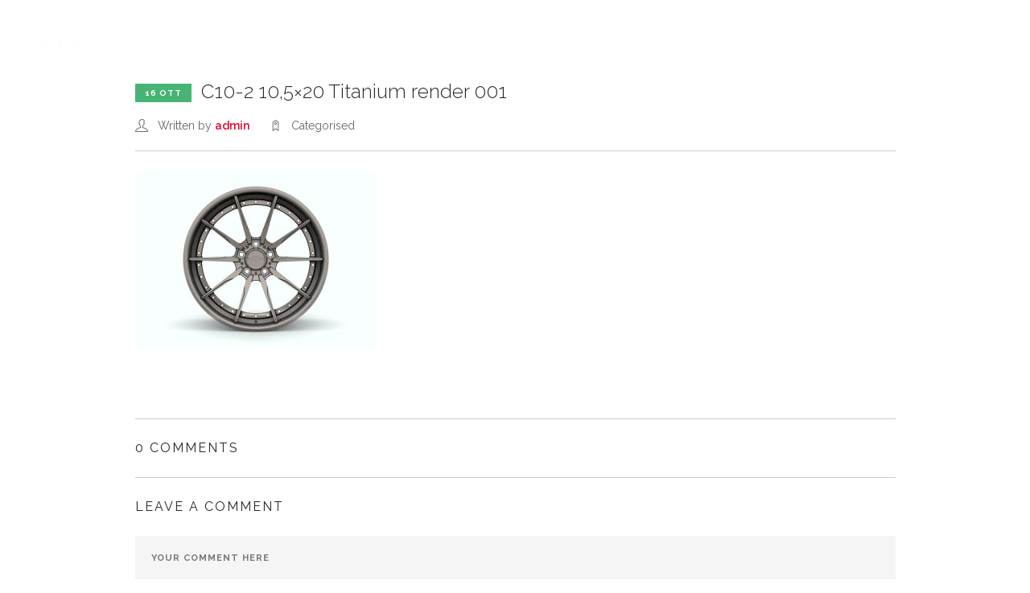

--- FILE ---
content_type: text/html; charset=UTF-8
request_url: https://www.ntmwheels.com/product/c10-2/c10-2-105x20-titanium-render-001/
body_size: 8102
content:
<!doctype html>
<html lang="it-IT">

<head>
	<meta charset="UTF-8">
	<meta name="viewport" content="width=device-width, initial-scale=1.0">
	<link rel="pingback" href="https://www.ntmwheels.com/xmlrpc.php" />
	<meta name='robots' content='index, follow, max-image-preview:large, max-snippet:-1, max-video-preview:-1' />
<link rel="alternate" hreflang="en" href="https://www.ntmwheels.com/en/product/c10-2/c10-2-105x20-titanium-render-001-2/" />
<link rel="alternate" hreflang="it" href="https://www.ntmwheels.com/product/c10-2/c10-2-105x20-titanium-render-001/" />
<link rel="alternate" hreflang="x-default" href="https://www.ntmwheels.com/product/c10-2/c10-2-105x20-titanium-render-001/" />

	<!-- This site is optimized with the Yoast SEO plugin v20.0 - https://yoast.com/wordpress/plugins/seo/ -->
	<title>C10-2 10,5x20 Titanium render 001 &ndash; Ntm Wheels</title>
	<link rel="canonical" href="https://www.ntmwheels.com/product/c10-2/c10-2-105x20-titanium-render-001/" />
	<meta property="og:locale" content="it_IT" />
	<meta property="og:type" content="article" />
	<meta property="og:title" content="C10-2 10,5x20 Titanium render 001 &ndash; Ntm Wheels" />
	<meta property="og:url" content="https://www.ntmwheels.com/product/c10-2/c10-2-105x20-titanium-render-001/" />
	<meta property="og:site_name" content="Ntm Wheels" />
	<meta property="article:publisher" content="https://www.facebook.com/NTMwheels/" />
	<meta property="og:image" content="https://www.ntmwheels.com/product/c10-2/c10-2-105x20-titanium-render-001" />
	<meta property="og:image:width" content="1600" />
	<meta property="og:image:height" content="1175" />
	<meta property="og:image:type" content="image/jpeg" />
	<meta name="twitter:card" content="summary_large_image" />
	<script type="application/ld+json" class="yoast-schema-graph">{"@context":"https://schema.org","@graph":[{"@type":"WebPage","@id":"https://www.ntmwheels.com/product/c10-2/c10-2-105x20-titanium-render-001/","url":"https://www.ntmwheels.com/product/c10-2/c10-2-105x20-titanium-render-001/","name":"C10-2 10,5x20 Titanium render 001 &ndash; Ntm Wheels","isPartOf":{"@id":"https://www.ntmwheels.com/#website"},"primaryImageOfPage":{"@id":"https://www.ntmwheels.com/product/c10-2/c10-2-105x20-titanium-render-001/#primaryimage"},"image":{"@id":"https://www.ntmwheels.com/product/c10-2/c10-2-105x20-titanium-render-001/#primaryimage"},"thumbnailUrl":"https://www.ntmwheels.com/wp-content/uploads/2017/10/C10-2-105x20-Titanium-render-001.jpg","datePublished":"2017-10-16T15:40:34+00:00","dateModified":"2017-10-16T15:40:34+00:00","breadcrumb":{"@id":"https://www.ntmwheels.com/product/c10-2/c10-2-105x20-titanium-render-001/#breadcrumb"},"inLanguage":"it-IT","potentialAction":[{"@type":"ReadAction","target":["https://www.ntmwheels.com/product/c10-2/c10-2-105x20-titanium-render-001/"]}]},{"@type":"ImageObject","inLanguage":"it-IT","@id":"https://www.ntmwheels.com/product/c10-2/c10-2-105x20-titanium-render-001/#primaryimage","url":"https://www.ntmwheels.com/wp-content/uploads/2017/10/C10-2-105x20-Titanium-render-001.jpg","contentUrl":"https://www.ntmwheels.com/wp-content/uploads/2017/10/C10-2-105x20-Titanium-render-001.jpg","width":1600,"height":1175},{"@type":"BreadcrumbList","@id":"https://www.ntmwheels.com/product/c10-2/c10-2-105x20-titanium-render-001/#breadcrumb","itemListElement":[{"@type":"ListItem","position":1,"name":"Home","item":"https://www.ntmwheels.com/"},{"@type":"ListItem","position":2,"name":"C10-2","item":"https://www.ntmwheels.com/product/c10-2/"},{"@type":"ListItem","position":3,"name":"C10-2 10,5&#215;20 Titanium render 001"}]},{"@type":"WebSite","@id":"https://www.ntmwheels.com/#website","url":"https://www.ntmwheels.com/","name":"Ntm Wheels","description":"","publisher":{"@id":"https://www.ntmwheels.com/#organization"},"potentialAction":[{"@type":"SearchAction","target":{"@type":"EntryPoint","urlTemplate":"https://www.ntmwheels.com/?s={search_term_string}"},"query-input":"required name=search_term_string"}],"inLanguage":"it-IT"},{"@type":"Organization","@id":"https://www.ntmwheels.com/#organization","name":"Ntm Wheels","url":"https://www.ntmwheels.com/","logo":{"@type":"ImageObject","inLanguage":"it-IT","@id":"https://www.ntmwheels.com/#/schema/logo/image/","url":"http://demo.ntmwheels.com/wp-content/uploads/2017/10/logo-ntm-black.png","contentUrl":"http://demo.ntmwheels.com/wp-content/uploads/2017/10/logo-ntm-black.png","width":150,"height":67,"caption":"Ntm Wheels"},"image":{"@id":"https://www.ntmwheels.com/#/schema/logo/image/"},"sameAs":["https://www.facebook.com/NTMwheels/"]}]}</script>
	<!-- / Yoast SEO plugin. -->


<link rel='dns-prefetch' href='//fonts.googleapis.com' />
<link rel="alternate" type="application/rss+xml" title="Ntm Wheels &raquo; Feed" href="https://www.ntmwheels.com/feed/" />
<link rel="alternate" type="application/rss+xml" title="Ntm Wheels &raquo; Feed dei commenti" href="https://www.ntmwheels.com/comments/feed/" />
<link rel="alternate" type="application/rss+xml" title="Ntm Wheels &raquo; C10-2 10,5&#215;20 Titanium render 001 Feed dei commenti" href="https://www.ntmwheels.com/product/c10-2/c10-2-105x20-titanium-render-001/feed/" />
<script type="text/javascript">
window._wpemojiSettings = {"baseUrl":"https:\/\/s.w.org\/images\/core\/emoji\/14.0.0\/72x72\/","ext":".png","svgUrl":"https:\/\/s.w.org\/images\/core\/emoji\/14.0.0\/svg\/","svgExt":".svg","source":{"concatemoji":"https:\/\/www.ntmwheels.com\/wp-includes\/js\/wp-emoji-release.min.js?ver=6.1.9"}};
/*! This file is auto-generated */
!function(e,a,t){var n,r,o,i=a.createElement("canvas"),p=i.getContext&&i.getContext("2d");function s(e,t){var a=String.fromCharCode,e=(p.clearRect(0,0,i.width,i.height),p.fillText(a.apply(this,e),0,0),i.toDataURL());return p.clearRect(0,0,i.width,i.height),p.fillText(a.apply(this,t),0,0),e===i.toDataURL()}function c(e){var t=a.createElement("script");t.src=e,t.defer=t.type="text/javascript",a.getElementsByTagName("head")[0].appendChild(t)}for(o=Array("flag","emoji"),t.supports={everything:!0,everythingExceptFlag:!0},r=0;r<o.length;r++)t.supports[o[r]]=function(e){if(p&&p.fillText)switch(p.textBaseline="top",p.font="600 32px Arial",e){case"flag":return s([127987,65039,8205,9895,65039],[127987,65039,8203,9895,65039])?!1:!s([55356,56826,55356,56819],[55356,56826,8203,55356,56819])&&!s([55356,57332,56128,56423,56128,56418,56128,56421,56128,56430,56128,56423,56128,56447],[55356,57332,8203,56128,56423,8203,56128,56418,8203,56128,56421,8203,56128,56430,8203,56128,56423,8203,56128,56447]);case"emoji":return!s([129777,127995,8205,129778,127999],[129777,127995,8203,129778,127999])}return!1}(o[r]),t.supports.everything=t.supports.everything&&t.supports[o[r]],"flag"!==o[r]&&(t.supports.everythingExceptFlag=t.supports.everythingExceptFlag&&t.supports[o[r]]);t.supports.everythingExceptFlag=t.supports.everythingExceptFlag&&!t.supports.flag,t.DOMReady=!1,t.readyCallback=function(){t.DOMReady=!0},t.supports.everything||(n=function(){t.readyCallback()},a.addEventListener?(a.addEventListener("DOMContentLoaded",n,!1),e.addEventListener("load",n,!1)):(e.attachEvent("onload",n),a.attachEvent("onreadystatechange",function(){"complete"===a.readyState&&t.readyCallback()})),(e=t.source||{}).concatemoji?c(e.concatemoji):e.wpemoji&&e.twemoji&&(c(e.twemoji),c(e.wpemoji)))}(window,document,window._wpemojiSettings);
</script>
<style type="text/css">
img.wp-smiley,
img.emoji {
	display: inline !important;
	border: none !important;
	box-shadow: none !important;
	height: 1em !important;
	width: 1em !important;
	margin: 0 0.07em !important;
	vertical-align: -0.1em !important;
	background: none !important;
	padding: 0 !important;
}
</style>
	<link rel='stylesheet' id='sbi_styles-css' href='https://www.ntmwheels.com/wp-content/plugins/instagram-feed/css/sbi-styles.min.css?ver=6.1.1' type='text/css' media='all' />
<link rel='stylesheet' id='contact-form-7-css' href='https://www.ntmwheels.com/wp-content/plugins/contact-form-7/includes/css/styles.css?ver=5.7.2' type='text/css' media='all' />
<link rel='stylesheet' id='wpml-legacy-horizontal-list-0-css' href='//www.ntmwheels.com/wp-content/plugins/sitepress-multilingual-cms2/templates/language-switchers/legacy-list-horizontal/style.min.css?ver=1' type='text/css' media='all' />
<style id='wpml-legacy-horizontal-list-0-inline-css' type='text/css'>
.wpml-ls-statics-footer a {color:#444444;background-color:#ffffff;}.wpml-ls-statics-footer a:hover,.wpml-ls-statics-footer a:focus {color:#000000;background-color:#eeeeee;}.wpml-ls-statics-footer .wpml-ls-current-language>a {color:#444444;background-color:#ffffff;}.wpml-ls-statics-footer .wpml-ls-current-language:hover>a, .wpml-ls-statics-footer .wpml-ls-current-language>a:focus {color:#000000;background-color:#eeeeee;}
</style>
<link rel='stylesheet' id='elementor-lazyload-css' href='https://www.ntmwheels.com/wp-content/plugins/elementor/assets/css/modules/lazyload/frontend.min.css?ver=3.10.0' type='text/css' media='all' />
<link rel='stylesheet' id='ebor-body-font-css' href='//fonts.googleapis.com/css?family=Open+Sans%3A400%2C500%2C600&#038;ver=2.0.8' type='text/css' media='all' />
<link rel='stylesheet' id='ebor-heading-font-css' href='//fonts.googleapis.com/css?family=Raleway%3A100%2C400%2C300%2C500%2C600%2C700&#038;ver=2.0.8' type='text/css' media='all' />
<link rel='stylesheet' id='ebor-lato-font-css' href='//fonts.googleapis.com/css?family=Lato%3A300%2C400&#038;ver=2.0.8' type='text/css' media='all' />
<link rel='stylesheet' id='bootstrap-css' href='https://www.ntmwheels.com/wp-content/themes/ntmnew/style/css/bootstrap.css?ver=2.0.8' type='text/css' media='all' />
<link rel='stylesheet' id='ebor-plugins-css' href='https://www.ntmwheels.com/wp-content/themes/ntmnew/style/css/plugins.css?ver=2.0.8' type='text/css' media='all' />
<link rel='stylesheet' id='ebor-fonts-css' href='https://www.ntmwheels.com/wp-content/themes/ntmnew/style/css/fonts.css?ver=2.0.8' type='text/css' media='all' />
<link rel='stylesheet' id='ebor-theme-styles-css' href='https://www.ntmwheels.com/wp-content/themes/ntmnew/style/css/theme.css?ver=2.0.8' type='text/css' media='all' />
<link rel='stylesheet' id='ebor-style-css' href='https://www.ntmwheels.com/wp-content/themes/ntmnew/style.css?ver=2.0.8' type='text/css' media='all' />
<style id='ebor-style-inline-css' type='text/css'>

			.nav-bar {
				height: 72px;
				max-height: 72px;
				line-height: 70px;	
			}
			.nav-bar > .module.left > a {
				height: 72px;
			}
			@media all and ( min-width: 992px ){
				.nav-bar .module, .nav-bar .module-group {
					height: 72px;
				}
			}
			.widget-handle .cart .label {
				top: 12px;
			}
			.module.widget-handle.mobile-toggle {
				line-height: 70px;	
				max-height: 72px;
			}
			.module-group.right .module.left:first-child {
				padding-right: 32px;
			}
			.menu > li ul {
				width: 200px;
			}
			.mega-menu > li {
				width: 200px !important;
			}
		.vc_gitem-zone-mini .white-testo {
    color: #fff;
    display: none;
}

input[type="tel"], input[type="date"], input[type="number"] {
  
    color: #555;
}

.elementor-slideshow__title {
 
display: none!important;
}

.cn-button.bootstrap {
    color: #fff;
    background: #aa0225;
}

.bg-primary {
  background: #dc0330 !important;
}

.otgs-development-site-front-end {

  display: none!important;
}


body {
  font-size: 14px;
  line-height: 24px;
  font-family: Raleway,"Helvetica Neue",Helvetica,Arial,sans-serif;
  color: #666;
}

a {
  font-weight: 600;
  color: #dc0330;
  transition: all .3s ease;
  -webkit-transition: all .3s ease;
  -moz-transition: all .3s ease;
  cursor: poitner;
}

input[type="submit"], button[type="submit"] {
  height: 50px;
  line-height: 48px;
  border: 2px solid #dc0330;
  background: #dc0330;
  color: #fff;
  width: 100%;
  font-size: 11px;
  text-transform: uppercase;
  font-weight: bold;
  letter-spacing: 1px;
  border-radius: 0 !important;
}

.wpml-ls-legacy-list-horizontal.wpml-ls-statics-footer {
  margin-bottom: 30px;
  display: none;
}

a:hover {
  color: #870621!important;
}

.lightwidget-widget {
display:none!important
}
</style>
<script type='text/javascript' id='jquery-core-js-extra'>
/* <![CDATA[ */
var pp = {"ajax_url":"https:\/\/www.ntmwheels.com\/wp-admin\/admin-ajax.php"};
/* ]]> */
</script>
<script type='text/javascript' src='https://www.ntmwheels.com/wp-includes/js/jquery/jquery.min.js?ver=3.6.1' id='jquery-core-js'></script>
<script type='text/javascript' src='https://www.ntmwheels.com/wp-includes/js/jquery/jquery-migrate.min.js?ver=3.3.2' id='jquery-migrate-js'></script>
<script type='text/javascript' id='wpml-cookie-js-extra'>
/* <![CDATA[ */
var wpml_cookies = {"wp-wpml_current_language":{"value":"it","expires":1,"path":"\/"}};
var wpml_cookies = {"wp-wpml_current_language":{"value":"it","expires":1,"path":"\/"}};
/* ]]> */
</script>
<script type='text/javascript' src='https://www.ntmwheels.com/wp-content/plugins/sitepress-multilingual-cms2/res/js/cookies/language-cookie.js?ver=4.5.14' id='wpml-cookie-js'></script>
<link rel="https://api.w.org/" href="https://www.ntmwheels.com/wp-json/" /><link rel="alternate" type="application/json" href="https://www.ntmwheels.com/wp-json/wp/v2/media/2018" /><link rel="EditURI" type="application/rsd+xml" title="RSD" href="https://www.ntmwheels.com/xmlrpc.php?rsd" />
<link rel="wlwmanifest" type="application/wlwmanifest+xml" href="https://www.ntmwheels.com/wp-includes/wlwmanifest.xml" />
<meta name="generator" content="WordPress 6.1.9" />
<link rel='shortlink' href='https://www.ntmwheels.com/?p=2018' />
<link rel="alternate" type="application/json+oembed" href="https://www.ntmwheels.com/wp-json/oembed/1.0/embed?url=https%3A%2F%2Fwww.ntmwheels.com%2Fproduct%2Fc10-2%2Fc10-2-105x20-titanium-render-001%2F" />
<link rel="alternate" type="text/xml+oembed" href="https://www.ntmwheels.com/wp-json/oembed/1.0/embed?url=https%3A%2F%2Fwww.ntmwheels.com%2Fproduct%2Fc10-2%2Fc10-2-105x20-titanium-render-001%2F&#038;format=xml" />
<meta name="generator" content="WPML ver:4.5.14 stt:1,27;" />
<style type="text/css">.recentcomments a{display:inline !important;padding:0 !important;margin:0 !important;}</style><link rel="icon" href="https://www.ntmwheels.com/wp-content/uploads/2017/12/cropped-ntm-32x32.jpg" sizes="32x32" />
<link rel="icon" href="https://www.ntmwheels.com/wp-content/uploads/2017/12/cropped-ntm-192x192.jpg" sizes="192x192" />
<link rel="apple-touch-icon" href="https://www.ntmwheels.com/wp-content/uploads/2017/12/cropped-ntm-180x180.jpg" />
<meta name="msapplication-TileImage" content="https://www.ntmwheels.com/wp-content/uploads/2017/12/cropped-ntm-270x270.jpg" />
</head>

<body class="attachment attachment-template-default single single-attachment postid-2018 attachmentid-2018 attachment-jpeg custom-forms perm-fixed-nav normal-layout parallax-3d btn-regular e-lazyload elementor-default elementor-kit-8248">


<div class="nav-container">
    <nav class="transparent absolute" >
        <div class="nav-bar">
        
            <div class="module left">
                <a href="https://www.ntmwheels.com/">
                    <img class="logo logo-light" alt="Ntm Wheels" src="https://www.ntmwheels.com/wp-content/uploads/2017/10/logo-ntm-white.png" />
                    <img class="logo logo-dark" alt="Ntm Wheels" src="https://www.ntmwheels.com/wp-content/uploads/2017/10/logo-ntm-black.png" />
                </a>
            </div>
            
            <div class="module widget-handle mobile-toggle right visible-sm visible-xs">
                <i class="ti-menu"></i>
            </div>
            
            <div class="module-group right">
            
                <div class="module left">
                    <ul id="menu-standard-navigation" class="menu"><li id="menu-item-1607" class="menu-item menu-item-type-post_type menu-item-object-page menu-item-1607"><a href="https://www.ntmwheels.com/chi-siamo/">Chi siamo</a></li>
<li id="menu-item-1613" class="menu-item menu-item-type-post_type menu-item-object-page menu-item-1613"><a href="https://www.ntmwheels.com/technology/">Tecnologia</a></li>
<li id="menu-item-1966" class="menu-item menu-item-type-custom menu-item-object-custom menu-item-has-children menu-item-1966 has-dropdown"><a href="#">Prodotti</a>
<ul role="menu" class=" subnav">
	<li id="menu-item-1967" class="menu-item menu-item-type-post_type menu-item-object-page menu-item-1967"><a href="https://www.ntmwheels.com/premium-forged-wheels-2/">Premium Forged Wheels</a></li>
	<li id="menu-item-3340" class="menu-item menu-item-type-post_type menu-item-object-page menu-item-3340"><a href="https://www.ntmwheels.com/competition-wheels-2/">Competition Wheels</a></li>
	<li id="menu-item-2104" class="menu-item menu-item-type-post_type menu-item-object-page menu-item-2104"><a href="https://www.ntmwheels.com/cast-wheels-2/">Cast Wheels</a></li>
	<li id="menu-item-2118" class="menu-item menu-item-type-post_type menu-item-object-page menu-item-2118"><a href="https://www.ntmwheels.com/vintage-forged-wheels-2/">Vintage Forged Wheels</a></li>
	<li id="menu-item-9808" class="menu-item menu-item-type-post_type menu-item-object-page menu-item-9808"><a href="https://www.ntmwheels.com/street-racing-for-classic/">Street &#038; Racing for Classic</a></li>
</ul>
</li>
<li id="menu-item-1782" class="menu-item menu-item-type-post_type menu-item-object-page menu-item-1782"><a href="https://www.ntmwheels.com/technical-information/">Informazioni tecniche</a></li>
<li id="menu-item-1653" class="menu-item menu-item-type-post_type menu-item-object-page menu-item-1653"><a href="https://www.ntmwheels.com/finiture/">Finiture</a></li>
<li id="menu-item-3877" class="menu-item menu-item-type-post_type menu-item-object-page menu-item-3877"><a href="https://www.ntmwheels.com/dealers/">Dealers</a></li>
<li id="menu-item-10811" class="menu-item menu-item-type-post_type menu-item-object-page menu-item-10811"><a href="https://www.ntmwheels.com/lavora-con-noi/">Lavora con noi</a></li>
<li id="menu-item-2003" class="menu-item menu-item-type-post_type menu-item-object-page menu-item-2003"><a href="https://www.ntmwheels.com/contatti/">Contatti</a></li>
</ul>                </div>
				
				
<div class="module widget-handle language left">
    <ul class="menu">
        <li class="has-dropdown">
            <a href="#">Italiano</a>
            <ul>	
	            <li><a href="https://www.ntmwheels.com/product/c10-2/c10-2-105x20-titanium-render-001/">Italiano</a></li><li><a href="https://www.ntmwheels.com/en/product/c10-2/c10-2-105x20-titanium-render-001-2/">English</a></li>            </ul>
        </li>
    </ul>
</div>                
            </div>

        </div>
    </nav>
</div>
<div class="main-container">
<section id="post-2018" class="post-2018 attachment type-attachment status-inherit hentry">
    <div class="container">
        <div class="row">
        	<div class="col-sm-10 col-sm-offset-1">

    <div class="post-snippet mb64">
    
        <a href="https://www.ntmwheels.com/product/c10-2/c10-2-105x20-titanium-render-001/">
    </a><div class="post-title">
    <a href="https://www.ntmwheels.com/product/c10-2/c10-2-105x20-titanium-render-001/"><h4 class="inline-block"><span class="label">16 Ott</span>C10-2 10,5&#215;20 Titanium render 001</h4></a></div><ul class="post-meta">
    <li>
        <i class="ti-user"></i>
        <span>Written by <a href="https://www.ntmwheels.com/author/admin/" title="Articoli scritti da admin" rel="author">admin</a></span>
    </li>
    <li>
        <i class="ti-tag"></i>
        <span>Categorised </span>
    </li>
</ul>        
        <hr>
        
        <div class="post-content">
        	<p class="attachment"><a href='https://www.ntmwheels.com/wp-content/uploads/2017/10/C10-2-105x20-Titanium-render-001.jpg'><img width="300" height="220" src="https://www.ntmwheels.com/wp-content/uploads/2017/10/C10-2-105x20-Titanium-render-001-300x220.jpg" class="attachment-medium size-medium" alt="" decoding="async" loading="lazy" srcset="https://www.ntmwheels.com/wp-content/uploads/2017/10/C10-2-105x20-Titanium-render-001-300x220.jpg 300w, https://www.ntmwheels.com/wp-content/uploads/2017/10/C10-2-105x20-Titanium-render-001-600x441.jpg 600w, https://www.ntmwheels.com/wp-content/uploads/2017/10/C10-2-105x20-Titanium-render-001-768x564.jpg 768w, https://www.ntmwheels.com/wp-content/uploads/2017/10/C10-2-105x20-Titanium-render-001-1024x752.jpg 1024w, https://www.ntmwheels.com/wp-content/uploads/2017/10/C10-2-105x20-Titanium-render-001.jpg 1600w" sizes="(max-width: 300px) 100vw, 300px" /></a></p>
<div class="clearfix"></div>        </div>
        
                
    </div><!--/post-snippet-->
    
    
<hr>

<div class="comments">

    <h5 class="uppercase">
    	0 Comments    </h5>
    
        
    <hr>
    
    <h5 class="uppercase">Leave A Comment</h5>
    
    	<div id="respond" class="comment-respond">
		<h3 id="reply-title" class="comment-reply-title">Lascia un commento</h3><form action="https://www.ntmwheels.com/wp-comments-post.php" method="post" id="commentform" class="comment-form" novalidate><textarea name="comment" placeholder="Your Comment Here" id="comment" aria-required="true" rows="3"></textarea><input name="wpml_language_code" type="hidden" value="it" /><input type="text" id="author" name="author" placeholder="Name *" value="" />
<input name="email" type="text" id="email" placeholder="Email *" value="" />
<input name="url" type="text" id="url" placeholder="Website" value="" />
<p class="comment-form-cookies-consent"><input id="wp-comment-cookies-consent" name="wp-comment-cookies-consent" type="checkbox" value="yes" /> <label for="wp-comment-cookies-consent">Salva il mio nome, email e sito web in questo browser per la prossima volta che commento.</label></p>
<p class="form-submit"><input name="submit" type="submit" id="submit" class="submit" value="Submit" /> <input type='hidden' name='comment_post_ID' value='2018' id='comment_post_ID' />
<input type='hidden' name='comment_parent' id='comment_parent' value='0' />
</p></form>	</div><!-- #respond -->
	    
</div>    
</div><!--/post-content-->        </div>
    </div>
</section>

<footer class="footer-1 bg-ntm"><div class="container"><div class="testo-centro"><br><br><h4 style="color:#fff;">FOLLOW US: <a href="https://www.facebook.com/NTMwheels/?ref=br_rs" target="_blank">
					      <i class="ti-facebook"></i>
				      </a>   <a href="https://www.instagram.com/ntm.wheels/" target="_blank">
					      <i class="ti-instagram"></i>
				      </a></h4><br />
					  <!-- LightWidget WIDGET --><script src="https://cdn.lightwidget.com/widgets/lightwidget.js"></script><iframe src="https://cdn.lightwidget.com/widgets/1671ee2abfcf5c33bf9f86bca2135b12.html" scrolling="no" allowtransparency="true" class="lightwidget-widget" style="width:100%;border:0;overflow:hidden;"></iframe>
					  
					  

</div>
</footer>
<footer class="bg-primary pt96 pb96 pt-xs-48 pb-xs-48">
	<div class="container">
		<div class="row">
			<div class="col-md-6 col-md-offset-3 col-sm-8 col-sm-offset-2 text-center">
			
				<p class="fade-1-4">
					<span style="font-size:15px"><strong>NTM Wheels s.a.s. di Favaro Diego &amp; C.</strong> - Via San Vitale, 4/A - 31059 Zero Branco (Treviso) Italia - TEL/FAX: +39 0422 673206 - MOBILE: +39 320 0527360 - C.F./P.I.: 04636820260 © 2017 NTM Wheels - All Rights Reserved - <a href="/privacy-policy/">Privacy Policy</a> - <a href="/cookies-policy/">Cookies Policy</a> 
</span>				</p>
				
				<ul class="list-inline social-list mb0">
					<li>
				      <a href="https://www.facebook.com/NTMwheels/?ref=br_rs" target="_blank">
					      <i class="none"></i>
				      </a>
				  </li><li>
				      <a href="https://www.instagram.com/ntm.wheels/" target="_blank">
					      <i class="none"></i>
				      </a>
				  </li>				</ul>
				
			</div>
		</div>
	</div>
</footer>	

</div><!--/body-wrapper-->



<!-- Instagram Feed JS -->
<script type="text/javascript">
var sbiajaxurl = "https://www.ntmwheels.com/wp-admin/admin-ajax.php";
</script>
			<script type='text/javascript' defer>
				document.addEventListener( 'DOMContentLoaded', function() {
					const dataAttribute = 'data-e-bg-lazyload';
					const lazyloadBackgrounds = document.querySelectorAll( `[${ dataAttribute }]:not(.lazyloaded)` );
					const lazyloadBackgroundObserver = new IntersectionObserver( ( entries ) => {
					entries.forEach( ( entry ) => {
						if ( entry.isIntersecting ) {
							let lazyloadBackground = entry.target;
							const lazyloadSelector = lazyloadBackground.getAttribute( dataAttribute );
							if ( lazyloadSelector ) {
								lazyloadBackground = entry.target.querySelector( lazyloadSelector );
							}
							lazyloadBackground.classList.add( 'lazyloaded' );
							lazyloadBackgroundObserver.unobserve( entry.target );
						}
					});
					}, { rootMargin: '100px 0px 100px 0px' } );
					lazyloadBackgrounds.forEach( ( lazyloadBackground ) => {
						lazyloadBackgroundObserver.observe( lazyloadBackground );
					} );
				} );
			</script>
			
<div class="wpml-ls-statics-footer wpml-ls wpml-ls-legacy-list-horizontal">
	<ul><li class="wpml-ls-slot-footer wpml-ls-item wpml-ls-item-it wpml-ls-current-language wpml-ls-last-item wpml-ls-item-legacy-list-horizontal">
				<a href="https://www.ntmwheels.com/product/c10-2/c10-2-105x20-titanium-render-001/" class="wpml-ls-link">
                                                        <img
            class="wpml-ls-flag"
            src="https://www.ntmwheels.com/wp-content/plugins/sitepress-multilingual-cms2/res/flags/it.png"
            alt=""
            width=18
            height=12
    /><span class="wpml-ls-native">Italiano</span></a>
			</li><li class="wpml-ls-slot-footer wpml-ls-item wpml-ls-item-en wpml-ls-first-item wpml-ls-item-legacy-list-horizontal">
				<a href="https://www.ntmwheels.com/en/product/c10-2/c10-2-105x20-titanium-render-001-2/" class="wpml-ls-link">
                                                        <img
            class="wpml-ls-flag"
            src="https://www.ntmwheels.com/wp-content/plugins/sitepress-multilingual-cms2/res/flags/en.png"
            alt=""
            width=18
            height=12
    /><span class="wpml-ls-native" lang="en">English</span><span class="wpml-ls-display"><span class="wpml-ls-bracket"> (</span>Inglese<span class="wpml-ls-bracket">)</span></span></a>
			</li></ul>
</div>
<script type='text/javascript' src='https://www.ntmwheels.com/wp-content/plugins/xl-tab/assets/js/xltab-lib.js?ver=6.1.9' id='xltablib-js'></script>
<script type='text/javascript' src='https://www.ntmwheels.com/wp-content/plugins/xl-tab/assets/js/xltab.js?ver=6.1.9' id='xltab-js'></script>
<script type='text/javascript' src='https://www.ntmwheels.com/wp-content/plugins/contact-form-7/includes/swv/js/index.js?ver=5.7.2' id='swv-js'></script>
<script type='text/javascript' id='contact-form-7-js-extra'>
/* <![CDATA[ */
var wpcf7 = {"api":{"root":"https:\/\/www.ntmwheels.com\/wp-json\/","namespace":"contact-form-7\/v1"},"cached":"1"};
/* ]]> */
</script>
<script type='text/javascript' src='https://www.ntmwheels.com/wp-content/plugins/contact-form-7/includes/js/index.js?ver=5.7.2' id='contact-form-7-js'></script>
<script type='text/javascript' src='https://www.ntmwheels.com/wp-content/plugins/dynamicconditions/Public/js/dynamic-conditions-public.js?ver=1.6.0' id='dynamic-conditions-js'></script>
<script type='text/javascript' src='https://www.ntmwheels.com/wp-content/plugins/popup-notifier-for-contact-form-7/js/sweetalert.min.js?ver=11.0' id='swal_js-js'></script>
<script type='text/javascript' id='popupnotifiercf7_custom_js-js-extra'>
/* <![CDATA[ */
var PopUpParamsCF7 = {"popupnotifiercf7_option_isAutoClose":"0","popupnotifiercf7_option_isConfirmButton":"0","popupnotifiercf7_option_isShowIcon":"0","popupnotifiercf7_option_customSeconds":"0","popupnotifiercf7_option_customTextButton":"","popupnotifiercf7_option_customTextButtonBackground":""};
/* ]]> */
</script>
<script type='text/javascript' src='https://www.ntmwheels.com/wp-content/plugins/popup-notifier-for-contact-form-7/js/popupnotifiercf7.js?ver=1.0.0' id='popupnotifiercf7_custom_js-js'></script>
<script type='text/javascript' src='https://www.google.com/recaptcha/api.js?render=6LdketcUAAAAAEYHDdP-XehyBKZbhxBj7y94gOp6&#038;ver=3.0' id='google-recaptcha-js'></script>
<script type='text/javascript' src='https://www.ntmwheels.com/wp-includes/js/dist/vendor/regenerator-runtime.min.js?ver=0.13.9' id='regenerator-runtime-js'></script>
<script type='text/javascript' src='https://www.ntmwheels.com/wp-includes/js/dist/vendor/wp-polyfill.min.js?ver=3.15.0' id='wp-polyfill-js'></script>
<script type='text/javascript' id='wpcf7-recaptcha-js-extra'>
/* <![CDATA[ */
var wpcf7_recaptcha = {"sitekey":"6LdketcUAAAAAEYHDdP-XehyBKZbhxBj7y94gOp6","actions":{"homepage":"homepage","contactform":"contactform"}};
/* ]]> */
</script>
<script type='text/javascript' src='https://www.ntmwheels.com/wp-content/plugins/contact-form-7/modules/recaptcha/index.js?ver=5.7.2' id='wpcf7-recaptcha-js'></script>
<script type='text/javascript' src='https://www.ntmwheels.com/wp-content/themes/ntmnew/style/js/bootstrap.min.js?ver=2.0.8' id='ebor-bootstrap-js'></script>
<script type='text/javascript' src='https://www.ntmwheels.com/wp-content/themes/ntmnew/style/js/final-countdown.js?ver=2.0.8' id='final-countdown-js'></script>
<script type='text/javascript' src='https://www.ntmwheels.com/wp-content/themes/ntmnew/style/js/waypoints.js?ver=2.0.8' id='waypoints-js'></script>
<script type='text/javascript' src='https://www.ntmwheels.com/wp-content/themes/ntmnew/style/js/counterup.js?ver=2.0.8' id='counterup-js'></script>
<script type='text/javascript' src='https://www.ntmwheels.com/wp-content/themes/ntmnew/style/js/flexslider.js?ver=2.0.8' id='flexslider-js'></script>
<script type='text/javascript' src='https://www.ntmwheels.com/wp-content/themes/ntmnew/style/js/lightbox2.js?ver=2.0.8' id='lightbox2-js'></script>
<script type='text/javascript' src='https://www.ntmwheels.com/wp-includes/js/imagesloaded.min.js?ver=4.1.4' id='imagesloaded-js'></script>
<script type='text/javascript' src='https://www.ntmwheels.com/wp-includes/js/masonry.min.js?ver=4.2.2' id='masonry-js'></script>
<script type='text/javascript' src='https://www.ntmwheels.com/wp-content/themes/ntmnew/style/js/smooth-scroll.js?ver=2.0.8' id='smooth-scroll-js'></script>
<script type='text/javascript' src='https://www.ntmwheels.com/wp-content/themes/ntmnew/style/js/spectragram.js?ver=2.0.8' id='spectragram-js'></script>
<script type='text/javascript' src='https://www.ntmwheels.com/wp-content/themes/ntmnew/style/js/twitter-post-fetcher.js?ver=2.0.8' id='twitter-post-fetcher-js'></script>
<script type='text/javascript' src='https://www.ntmwheels.com/wp-content/themes/ntmnew/style/js/owl-carousel.js?ver=2.0.8' id='owl-carousel-js'></script>
<script type='text/javascript' src='https://www.ntmwheels.com/wp-content/themes/ntmnew/style/js/flickr-feed.js?ver=2.0.8' id='flickr-feed-js'></script>
<script type='text/javascript' src='https://www.ntmwheels.com/wp-content/themes/ntmnew/style/js/parallax.js?ver=2.0.8' id='ebor-parallax-js'></script>
<script type='text/javascript' id='ebor-scripts-js-extra'>
/* <![CDATA[ */
var wp_data = {"nav_height":"72","access_token":"","client_id":"","hero_animation":"fade","hero_autoplay":"false","hero_timer":"3000","all_title":""};
/* ]]> */
</script>
<script type='text/javascript' src='https://www.ntmwheels.com/wp-content/themes/ntmnew/style/js/scripts.js?ver=2.0.8' id='ebor-scripts-js'></script>
						<style>
                            .otgs-development-site-front-end a { color: white; }
                            .otgs-development-site-front-end .icon {
                                background: url(https://www.ntmwheels.com/wp-content/plugins/sitepress-multilingual-cms2/vendor/otgs/installer//res/img/icon-wpml-info-white.svg) no-repeat;
                                width: 20px;
                                height: 20px;
                                display: inline-block;
                                position: absolute;
                                margin-left: -23px;
                            }
                            .otgs-development-site-front-end {
                                background-size: 32px;
                                padding: 22px 0px;
                                font-size: 12px;
                                font-family: -apple-system,BlinkMacSystemFont,"Segoe UI",Roboto,Oxygen-Sans,Ubuntu,Cantarell,"Helvetica Neue",sans-serif;
                                line-height: 18px;
                                text-align: center;
                                color: white;
                                background-color: #33879E;
                            }
						</style>
						<div class="otgs-development-site-front-end"><span class="icon"></span>This site is registered on <a href="https://wpml.org">wpml.org</a> as a development site.</div ></body>
</html>

--- FILE ---
content_type: text/html
request_url: https://cdn.lightwidget.com/widgets/1671ee2abfcf5c33bf9f86bca2135b12.html
body_size: 5257
content:
<!doctype html><html lang="en"><head><meta charset="utf-8"><meta name="viewport" content="width=device-width,initial-scale=1"><title>LightWidget - Responsive Widget for Instagram</title><link rel="canonical" href="https://cdn.lightwidget.com/widgets/1671ee2abfcf5c33bf9f86bca2135b12.html"><style data-style="lightwidget">.lightwidget,.lightwidget *{-webkit-text-size-adjust:100%;-ms-text-size-adjust:100%;text-size-adjust:100%;border:0;box-sizing:border-box;line-height:1.5;margin:0;padding:0;vertical-align:baseline}.lightwidget{font-size:var(--lightwidget-font-size)}.lightwidget__tile{list-style:none;padding:var(--lightwidget-padding)}.lightwidget__tile--hidden{display:none}.lightwidget__image-wrapper{font-size:0;line-height:0}.lightwidget__link{background-color:transparent;cursor:pointer;display:block;position:relative;text-decoration:none}.lightwidget__caption,.lightwidget__reactions{color:var(--lightwidget-text-color);line-height:1.5;overflow:hidden;padding:.1rem}.lightwidget__caption{display:var(--lightwidget-caption)}.lightwidget__reactions{display:none}.lightwidget__image{border:0;height:auto;max-width:100%;width:100%}.lightwidget__posts{display:-webkit-flex;display:flex}.lightwidget__image-wrapper--video{position:relative}.lightwidget__image-wrapper--video:before{background:url("data:image/svg+xml;charset=utf-8,%3Csvg xmlns='http://www.w3.org/2000/svg' viewBox='0 0 263.4 263.4'%3E%3Cpath d='m238 116-68-40-55-32L44 4C29-5 14 2 14 20v224c0 17 15 24 30 16l69-40 56-32 69-40c15-9 15-24 0-32z' fill='%23fff'/%3E%3C/svg%3E") no-repeat 50% 50% /25% auto;content:"";display:block;height:100%;left:0;opacity:.9;position:absolute;top:0;width:100%;z-index:1}.lightwidget__focus{position:relative}.lightwidget__focus:focus{outline:none}.lightwidget__focus:after{box-shadow:inset 0 0 0 .4vw var(--lightwidget-focus-color);content:"";display:none;height:100%;left:0;position:absolute;top:0;width:100%}.lightwidget__focus:focus:after{display:block}.lightwidget__focus:focus:not(:focus-visible):after{display:none}.lightwidget__focus:focus-visible:after{display:block}:root{--lightwidget-font-size:1rem;--lightwidget-padding:2px;--lightwidget-caption:none;--lightwidget-columns:5;--lightwidget-focus-color:#ffab00;--lightwidget-text-color:#333333}html{line-height:1}body{margin:0}.lightwidget{font-family:-apple-system,system-ui,BlinkMacSystemFont,Arial,Helvetica,Verdana,sans-serif}.lightwidget__posts--grid{-webkit-flex-wrap:wrap;flex-wrap:wrap}.lightwidget__posts--grid .lightwidget__tile{-webkit-flex-basis:calc(100%/var(--lightwidget-columns));flex-basis:calc(100%/var(--lightwidget-columns));max-width:calc(100%/var(--lightwidget-columns))}.lightwidget__posts--hover-fade-in .lightwidget__image-wrapper{transition:opacity .2s ease-in}.lightwidget__posts--hover-fade-in .lightwidget-hover .lightwidget__image-wrapper,.lightwidget__posts--hover-fade-in .lightwidget__link:hover .lightwidget__image-wrapper{opacity:.8}.lightwidget__posts--image-format-square .lightwidget__image-wrapper{aspect-ratio:1;max-width:100%}.lightwidget__posts--image-format-square .lightwidget__image{height:100%;-o-object-fit:cover;object-fit:cover}@supports not (aspect-ratio:auto){.lightwidget__posts--image-format-square .lightwidget__image-wrapper{position:relative;width:100%}.lightwidget__posts--image-format-square .lightwidget__image-wrapper:after{content:"";display:block;padding-bottom:100%}.lightwidget__posts--image-format-square .lightwidget__image{position:absolute}}</style></head><body><div class="lightwidget" data-id="1671ee2abfcf5c33bf9f86bca2135b12"><ul class="lightwidget__posts lightwidget__posts--grid lightwidget__posts--hover-fade-in lightwidget__posts--image-format-square"><li class="lightwidget__tile"><a class="lightwidget__link lightwidget__focus" href="https://www.instagram.com/reel/CZjTDtVgsPA/" target="_blank" rel="noopener" data-clid="17967498448482909"><figure class="lightwidget__photo" data-video-url="https://video-frx5-1.cdninstagram.com/v/t50.33967-16/273276177_454611876302163_6938084998203997303_n.mp4?_nc_cat=105&vs=516392876431518_3904716941&_nc_vs=HBksFQAYJEdCSGRTUkJUeldXVGQ1MEJBSGQ4YXR1TEIwbGdicV9FQUFBRhUAAsgBABUAGCRHRHZ0UlJDNW90S3Y3NEVDQUEzS3VzNDhHSnRtYnFfRUFBQUYVAgLIAQAoABgAGwGIB3VzZV9vaWwBMRUAACbOjfGs7%2BzJPxUCKAJDMywXQCDP3ztkWh0YEmRhc2hfYmFzZWxpbmVfMV92MREAdQAA&ccb=1-7&_nc_sid=59939d&efg=eyJ2ZW5jb2RlX3RhZyI6InZ0c192b2RfdXJsZ2VuLjcyMC5jbGlwcyJ9&_nc_ohc=oLmbR95aeV0AX9h06gt&_nc_ht=video-frx5-1.cdninstagram.com&edm=ANo9K5cEAAAA&oh=00_AT_Ah0NE6IoPhq5AeQA7SHWW6NYR-DX_q9uQtZMvjGK-Vg&oe=62CEECFB&_nc_rid=bd048495cd"><div class="lightwidget__image-wrapper lightwidget__image-wrapper--video"><img class="lightwidget__image" srcset="https://scontent-frt3-1.cdninstagram.com/v/t51.29350-15/260140889_4659528894175905_738637944854046244_n.jpg?_nc_cat=107&ccb=1-7&_nc_sid=8ae9d6&_nc_ohc=TnQVYpHt7RgAX-wlTPe&_nc_ht=scontent-frt3-1.cdninstagram.com&edm=ANo9K5cEAAAA&oh=00_AT_yz96zHpjyAQW3joPYesjQnKdxAQq23sUpU6myMj43_Q&oe=62D2874F 1080w" src="https://scontent-frt3-1.cdninstagram.com/v/t51.29350-15/260140889_4659528894175905_738637944854046244_n.jpg?_nc_cat=107&ccb=1-7&_nc_sid=8ae9d6&_nc_ohc=TnQVYpHt7RgAX-wlTPe&_nc_ht=scontent-frt3-1.cdninstagram.com&edm=ANo9K5cEAAAA&oh=00_AT_yz96zHpjyAQW3joPYesjQnKdxAQq23sUpU6myMj43_Q&oe=62D2874F" sizes="25vw" alt=""></div><div class="lightwidget__reactions"><span class="lightwidget__likes">0</span><span class="lightwidget__comments">0</span></div><figcaption class="lightwidget__caption"></figcaption></figure></a></li><li class="lightwidget__tile"><a class="lightwidget__link lightwidget__focus" href="https://www.instagram.com/p/CX3zazyKaTy/" target="_blank" rel="noopener" data-clid="17991091516379535"><figure class="lightwidget__photo"><div class="lightwidget__image-wrapper lightwidget__image-wrapper--image"><img class="lightwidget__image" srcset="https://scontent-frt3-2.cdninstagram.com/v/t51.2885-15/269828473_1869678486564090_6476640990665154875_n.jpg?_nc_cat=101&ccb=1-7&_nc_sid=8ae9d6&_nc_ohc=ZT6KIh3AT7EAX8WL5vp&_nc_oc=AQkOJSrsUlbZF4vHTpkItD2q3HbgB37Oj-uXv0e0O9mKrrBibdau9so2f49VvrfUnV56s0lz-KlxNYpzar1DRjG8&_nc_ht=scontent-frt3-2.cdninstagram.com&edm=ANo9K5cEAAAA&oh=00_AT_svRYpQR3WHfo5RsxUqQ00goL-bCClykXSctxq3dGi4A&oe=62D330CA 1080w" src="https://scontent-frt3-2.cdninstagram.com/v/t51.2885-15/269828473_1869678486564090_6476640990665154875_n.jpg?_nc_cat=101&ccb=1-7&_nc_sid=8ae9d6&_nc_ohc=ZT6KIh3AT7EAX8WL5vp&_nc_oc=AQkOJSrsUlbZF4vHTpkItD2q3HbgB37Oj-uXv0e0O9mKrrBibdau9so2f49VvrfUnV56s0lz-KlxNYpzar1DRjG8&_nc_ht=scontent-frt3-2.cdninstagram.com&edm=ANo9K5cEAAAA&oh=00_AT_svRYpQR3WHfo5RsxUqQ00goL-bCClykXSctxq3dGi4A&oe=62D330CA" sizes="25vw" alt="Buon Natale e buone feste da NTM Wheels! Merry Christmas and Happy Holiday from NTM Wheels!"></div><div class="lightwidget__reactions"><span class="lightwidget__likes">0</span><span class="lightwidget__comments">0</span></div><figcaption class="lightwidget__caption">Buon Natale e buone feste da NTM Wheels! Merry Christmas and Happy Holiday from NTM Wheels!</figcaption></figure></a></li><li class="lightwidget__tile"><a class="lightwidget__link lightwidget__focus" href="https://www.instagram.com/reel/CXyF_L1oGbN/" target="_blank" rel="noopener" data-clid="17936356897839421"><figure class="lightwidget__photo" data-video-url="https://video-frt3-1.cdninstagram.com/v/t50.33967-16/269602319_242913011318127_8924708334286150805_n.mp4?_nc_cat=108&vs=604554247511702_3350065410&_nc_vs=[base64]&ccb=1-7&_nc_sid=59939d&efg=eyJ2ZW5jb2RlX3RhZyI6InZ0c192b2RfdXJsZ2VuLjcyMC5jbGlwcyJ9&_nc_ohc=JIB7uRHraM0AX8IXZfp&_nc_ht=video-frt3-1.cdninstagram.com&edm=ANo9K5cEAAAA&oh=00_AT_OnvH0PJ6RK6-s3gWKdDJIwb0JrLTQgMdOj3v6dlocGA&oe=62CEC98A&_nc_rid=6091e2b203"><div class="lightwidget__image-wrapper lightwidget__image-wrapper--video"><img class="lightwidget__image" srcset="https://scontent-frt3-1.cdninstagram.com/v/t51.29350-15/269765605_738370647090475_8764271610671469263_n.jpg?_nc_cat=106&ccb=1-7&_nc_sid=8ae9d6&_nc_ohc=BVJO3mHXdfYAX8qKsCh&_nc_ht=scontent-frt3-1.cdninstagram.com&edm=ANo9K5cEAAAA&oh=00_AT9fF7g-gHDnkfGUl9YNizEi187m8ch07-XBSOdHGkyDkQ&oe=62D2736E 1080w" src="https://scontent-frt3-1.cdninstagram.com/v/t51.29350-15/269765605_738370647090475_8764271610671469263_n.jpg?_nc_cat=106&ccb=1-7&_nc_sid=8ae9d6&_nc_ohc=BVJO3mHXdfYAX8qKsCh&_nc_ht=scontent-frt3-1.cdninstagram.com&edm=ANo9K5cEAAAA&oh=00_AT9fF7g-gHDnkfGUl9YNizEi187m8ch07-XBSOdHGkyDkQ&oe=62D2736E" sizes="25vw" alt=""></div><div class="lightwidget__reactions"><span class="lightwidget__likes">0</span><span class="lightwidget__comments">0</span></div><figcaption class="lightwidget__caption"></figcaption></figure></a></li><li class="lightwidget__tile"><a class="lightwidget__link lightwidget__focus" href="https://www.instagram.com/p/CUVuAHhofGa/" target="_blank" rel="noopener" data-clid="17910627500117212"><figure class="lightwidget__photo"><div class="lightwidget__image-wrapper lightwidget__image-wrapper--image"><img class="lightwidget__image" srcset="https://scontent-frx5-1.cdninstagram.com/v/t51.29350-15/243125379_1070675273739767_2453458147765131629_n.jpg?_nc_cat=105&ccb=1-7&_nc_sid=8ae9d6&_nc_ohc=Xc48ftcZB2QAX9vZl5X&_nc_ht=scontent-frx5-1.cdninstagram.com&edm=ANo9K5cEAAAA&oh=00_AT8yZY15HtkKPddDxd2H_aU8IYnt0bFHq0vdA4Jl3hcaEQ&oe=62D3A464 1080w" src="https://scontent-frx5-1.cdninstagram.com/v/t51.29350-15/243125379_1070675273739767_2453458147765131629_n.jpg?_nc_cat=105&ccb=1-7&_nc_sid=8ae9d6&_nc_ohc=Xc48ftcZB2QAX9vZl5X&_nc_ht=scontent-frx5-1.cdninstagram.com&edm=ANo9K5cEAAAA&oh=00_AT8yZY15HtkKPddDxd2H_aU8IYnt0bFHq0vdA4Jl3hcaEQ&oe=62D3A464" sizes="25vw" alt="Un'altro fantastico progetto con @davidecironi An other wonderful project with @davidecironi Alfa..."></div><div class="lightwidget__reactions"><span class="lightwidget__likes">0</span><span class="lightwidget__comments">0</span></div><figcaption class="lightwidget__caption">Un'altro fantastico progetto con @davidecironi An other wonderful project with @davidecironi Alfa...</figcaption></figure></a></li><li class="lightwidget__tile"><a class="lightwidget__link lightwidget__focus" href="https://www.instagram.com/p/CJbaadKC5Uu/" target="_blank" rel="noopener" data-clid="17907370927588808"><figure class="lightwidget__photo"><div class="lightwidget__image-wrapper lightwidget__image-wrapper--carousel_album"><img class="lightwidget__image" srcset="https://scontent-frt3-2.cdninstagram.com/v/t51.2885-15/134163418_219895676302094_3344081212697962823_n.jpg?_nc_cat=101&ccb=1-7&_nc_sid=8ae9d6&_nc_ohc=F_WJJ1d8fHIAX8xCG-f&_nc_ht=scontent-frt3-2.cdninstagram.com&edm=ANo9K5cEAAAA&oh=00_AT9UqM8_oKZwRXL-PBE60lEqRVKVXQqoczvy8N0V-aAl5g&oe=62D33111 1080w" src="https://scontent-frt3-2.cdninstagram.com/v/t51.2885-15/134163418_219895676302094_3344081212697962823_n.jpg?_nc_cat=101&ccb=1-7&_nc_sid=8ae9d6&_nc_ohc=F_WJJ1d8fHIAX8xCG-f&_nc_ht=scontent-frt3-2.cdninstagram.com&edm=ANo9K5cEAAAA&oh=00_AT9UqM8_oKZwRXL-PBE60lEqRVKVXQqoczvy8N0V-aAl5g&oe=62D33111" sizes="25vw" alt="Ferrari 308 GTB fitted with our 3-Piece #NTMforged LS wheels #ferrari308 #ntmwheels..."></div><div class="lightwidget__reactions"><span class="lightwidget__likes">0</span><span class="lightwidget__comments">0</span></div><figcaption class="lightwidget__caption">Ferrari 308 GTB fitted with our 3-Piece #NTMforged LS wheels #ferrari308 #ntmwheels #ferrari308gtb...</figcaption></figure></a></li></ul></div><script>var widget;!function(){"use strict";function e(e,t){for(var n=0;n<t.length;n++){var r=t[n];r.enumerable=r.enumerable||!1,r.configurable=!0,"value"in r&&(r.writable=!0),Object.defineProperty(e,r.key,r)}}var t=function(){function t(e){!function(e,t){if(!(e instanceof t))throw new TypeError("Cannot call a class as a function")}(this,t),this.options=e,this.modules=[]}var n,r;return n=t,(r=[{key:"registerModule",value:function(e){this.modules.push(e)}},{key:"init",value:function(e){if(!(e instanceof Element))throw new TypeError("Value passed as domElement is not DOM element");this.el=e.querySelector(".lightwidget__posts");var t=this.options.breakpoints.filter((function(e){return!0===e.base})).pop();this._initBaseModules(t)}},{key:"getWidgetId",value:function(){return this.options.widgetId}},{key:"_initBaseModules",value:function(e){var t=this;this.modules=this.modules.map((function(e){return new e(t.el)})),this.modules.forEach((function(n){return n.run(e,t.options)}))}}])&&e(n.prototype,r),Object.defineProperty(n,"prototype",{writable:!1}),t}();function n(e,t){for(var n=0;n<t.length;n++){var r=t[n];r.enumerable=r.enumerable||!1,r.configurable=!0,"value"in r&&(r.writable=!0),Object.defineProperty(e,r.key,r)}}var r=function(){function e(){!function(e,t){if(!(e instanceof t))throw new TypeError("Cannot call a class as a function")}(this,e),this.cssVariablesSupported=this._checkCssVariablesSupport(),!0!==this.cssVariablesSupported&&this._setStylesProperties()}var t,r;return t=e,(r=[{key:"run",value:function(){if(!0!==this.cssVariablesSupported){var e=this._extractCssVariables(this.originalStyles);this.styleEl.innerHTML=this._replaceVariables(this.originalStyles,e)}}},{key:"_checkCssVariablesSupport",value:function(){var e=document.createElement("div");return e.style.setProperty("--l","w"),"w"===e.style.getPropertyValue("--l")}},{key:"_setStylesProperties",value:function(){this.styleEl=document.querySelector('style[data-style="lightwidget"]'),this.originalStyles=this.styleEl.innerHTML}},{key:"_extractCssVariables",value:function(e){for(var t=new RegExp(/[{;](--lightwidget-([a-z-]*)):([^;}]+)/g),n=[],r=t.exec(e);null!==r;)n[r[1]]=r[3],r=t.exec(e);return n}},{key:"_replaceVariables",value:function(e,t){for(var n in t)Object.prototype.hasOwnProperty.call(t,n)&&(e=e.split("var(".concat(n,")")).join(t[n]));return e}}])&&n(t.prototype,r),Object.defineProperty(t,"prototype",{writable:!1}),e}();function o(e,t){for(var n=0;n<t.length;n++){var r=t[n];r.enumerable=r.enumerable||!1,r.configurable=!0,"value"in r&&(r.writable=!0),Object.defineProperty(e,r.key,r)}}var i=function(){function e(t){var n=this;!function(e,t){if(!(e instanceof t))throw new TypeError("Cannot call a class as a function")}(this,e),this.el=t.parentElement,this.widgetId=this.el.getAttribute("data-id"),t.addEventListener("lightwidget-load-more",(function(){n._sendPostMessage()}))}var t,n;return t=e,(n=[{key:"_sendPostMessage",value:function(){var e={type:"lightwidget_size",widgetId:this.widgetId,size:this.el.offsetHeight};window.parent.postMessage(JSON.stringify(e),"*")}},{key:"run",value:function(){var e=this;window.addEventListener("resize",(function(){return e._sendPostMessage()}),!1),"https"===window.location.protocol&&window.addEventListener("deviceorientation",(function(){return e._sendPostMessage()}),!1),setInterval((function(){return e._sendPostMessage()}),500)}}])&&o(t.prototype,n),Object.defineProperty(t,"prototype",{writable:!1}),e}();function a(e,t){for(var n=0;n<t.length;n++){var r=t[n];r.enumerable=r.enumerable||!1,r.configurable=!0,"value"in r&&(r.writable=!0),Object.defineProperty(e,r.key,r)}}function s(e){return s="function"==typeof Symbol&&"symbol"==typeof Symbol.iterator?function(e){return typeof e}:function(e){return e&&"function"==typeof Symbol&&e.constructor===Symbol&&e!==Symbol.prototype?"symbol":typeof e},s(e)}function u(e,t){for(var n=0;n<t.length;n++){var r=t[n];r.enumerable=r.enumerable||!1,r.configurable=!0,"value"in r&&(r.writable=!0),Object.defineProperty(e,r.key,r)}}function l(){return l="undefined"!=typeof Reflect&&Reflect.get?Reflect.get:function(e,t,n){var r=c(e,t);if(r){var o=Object.getOwnPropertyDescriptor(r,t);return o.get?o.get.call(arguments.length<3?e:n):o.value}},l.apply(this,arguments)}function c(e,t){for(;!Object.prototype.hasOwnProperty.call(e,t)&&null!==(e=p(e)););return e}function f(e,t){return f=Object.setPrototypeOf||function(e,t){return e.__proto__=t,e},f(e,t)}function d(e,t){if(t&&("object"===s(t)||"function"==typeof t))return t;if(void 0!==t)throw new TypeError("Derived constructors may only return object or undefined");return function(e){if(void 0===e)throw new ReferenceError("this hasn't been initialised - super() hasn't been called");return e}(e)}function p(e){return p=Object.setPrototypeOf?Object.getPrototypeOf:function(e){return e.__proto__||Object.getPrototypeOf(e)},p(e)}var y=function(e){!function(e,t){if("function"!=typeof t&&null!==t)throw new TypeError("Super expression must either be null or a function");Object.defineProperty(e,"prototype",{value:Object.create(t&&t.prototype,{constructor:{value:e,writable:!0,configurable:!0}}),writable:!1}),t&&f(e,t)}(a,e);var t,n,r,o,i=(r=a,o=function(){if("undefined"==typeof Reflect||!Reflect.construct)return!1;if(Reflect.construct.sham)return!1;if("function"==typeof Proxy)return!0;try{return Boolean.prototype.valueOf.call(Reflect.construct(Boolean,[],(function(){}))),!0}catch(e){return!1}}(),function(){var e,t=p(r);if(o){var n=p(this).constructor;e=Reflect.construct(t,arguments,n)}else e=t.apply(this,arguments);return d(this,e)});function a(e){return function(e,t){if(!(e instanceof t))throw new TypeError("Cannot call a class as a function")}(this,a),i.call(this,e)}return t=a,(n=[{key:"sendRequest",value:function(e){var t=new XMLHttpRequest,n=l(p(a.prototype),"sendRequest",this).call(this,e);return t.open("GET",n,!0),t.send(null),n}}])&&u(t.prototype,n),Object.defineProperty(t,"prototype",{writable:!1}),a}(function(){function e(t){!function(e,t){if(!(e instanceof t))throw new TypeError("Cannot call a class as a function")}(this,e),this.el=t.parentElement,this.widgetId=this.el.getAttribute("data-id")}var t,n;return t=e,(n=[{key:"sendRequest",value:function(e){var t={a:(new Date).getTime(),b:this.widgetId,c:e.dataset.clid,d:"c"},n=Object.keys(t).map((function(e){return"".concat(encodeURIComponent(e),"=").concat(encodeURIComponent(t[e]))})).join("&");return"https://lightwidget.com/widgets/_.gif?".concat(n)}},{key:"run",value:function(){var e=this;this.el.addEventListener("click",(function(t){for(var n=t.target;n!==document;n=n.parentNode)if(n.hasAttribute("data-clid")){e.sendRequest(n);break}}))}}])&&a(t.prototype,n),Object.defineProperty(t,"prototype",{writable:!1}),e}());function h(e,t){for(var n=0;n<t.length;n++){var r=t[n];r.enumerable=r.enumerable||!1,r.configurable=!0,"value"in r&&(r.writable=!0),Object.defineProperty(e,r.key,r)}}var v=function(){function e(t){!function(e,t){if(!(e instanceof t))throw new TypeError("Cannot call a class as a function")}(this,e),this.el=t.parentElement,this.hoverableElements=["A","BUTTON"]}var t,n;return t=e,(n=[{key:"run",value:function(){this._addListener("mouseover",this._addHover),this._addListener("focus",this._addHover),this._addListener("mouseout",this._removeHover),this._addListener("blur",this._removeHover)}},{key:"_addListener",value:function(e,t){var n=this;this.el.addEventListener(e,(function(e){for(var r=e.target;r!==document;r=r.parentNode)if(n.hoverableElements.indexOf(r.tagName)>-1){t(r);break}}))}},{key:"_addHover",value:function(e){e.classList.add("lightwidget-hover")}},{key:"_removeHover",value:function(e){e.classList.remove("lightwidget-hover")}}])&&h(t.prototype,n),Object.defineProperty(t,"prototype",{writable:!1}),e}();const b=new t({"widgetId":"1671ee2abfcf5c33bf9f86bca2135b12","breakpoints":[{"base":true,"breakpointWidth":4000,"type":"grid","columns":5,"numberOfPhotos":5,"numberOfLoadMorePhotos":10,"hoverEffect":"fade_in","captions":{"show":false,"length":30},"slider":{"speed":4000,"autoplay":true,"navigation":"hidden"},"imageFormat":"square"}]});b.registerModule(r),b.registerModule(i),b.registerModule(y),b.registerModule(v),b.init(document.querySelector(".lightwidget")),widget={}.default}();</script></body></html>

--- FILE ---
content_type: text/html; charset=utf-8
request_url: https://www.google.com/recaptcha/api2/anchor?ar=1&k=6LdketcUAAAAAEYHDdP-XehyBKZbhxBj7y94gOp6&co=aHR0cHM6Ly93d3cubnRtd2hlZWxzLmNvbTo0NDM.&hl=en&v=PoyoqOPhxBO7pBk68S4YbpHZ&size=invisible&anchor-ms=20000&execute-ms=30000&cb=bxev40wh2205
body_size: 48727
content:
<!DOCTYPE HTML><html dir="ltr" lang="en"><head><meta http-equiv="Content-Type" content="text/html; charset=UTF-8">
<meta http-equiv="X-UA-Compatible" content="IE=edge">
<title>reCAPTCHA</title>
<style type="text/css">
/* cyrillic-ext */
@font-face {
  font-family: 'Roboto';
  font-style: normal;
  font-weight: 400;
  font-stretch: 100%;
  src: url(//fonts.gstatic.com/s/roboto/v48/KFO7CnqEu92Fr1ME7kSn66aGLdTylUAMa3GUBHMdazTgWw.woff2) format('woff2');
  unicode-range: U+0460-052F, U+1C80-1C8A, U+20B4, U+2DE0-2DFF, U+A640-A69F, U+FE2E-FE2F;
}
/* cyrillic */
@font-face {
  font-family: 'Roboto';
  font-style: normal;
  font-weight: 400;
  font-stretch: 100%;
  src: url(//fonts.gstatic.com/s/roboto/v48/KFO7CnqEu92Fr1ME7kSn66aGLdTylUAMa3iUBHMdazTgWw.woff2) format('woff2');
  unicode-range: U+0301, U+0400-045F, U+0490-0491, U+04B0-04B1, U+2116;
}
/* greek-ext */
@font-face {
  font-family: 'Roboto';
  font-style: normal;
  font-weight: 400;
  font-stretch: 100%;
  src: url(//fonts.gstatic.com/s/roboto/v48/KFO7CnqEu92Fr1ME7kSn66aGLdTylUAMa3CUBHMdazTgWw.woff2) format('woff2');
  unicode-range: U+1F00-1FFF;
}
/* greek */
@font-face {
  font-family: 'Roboto';
  font-style: normal;
  font-weight: 400;
  font-stretch: 100%;
  src: url(//fonts.gstatic.com/s/roboto/v48/KFO7CnqEu92Fr1ME7kSn66aGLdTylUAMa3-UBHMdazTgWw.woff2) format('woff2');
  unicode-range: U+0370-0377, U+037A-037F, U+0384-038A, U+038C, U+038E-03A1, U+03A3-03FF;
}
/* math */
@font-face {
  font-family: 'Roboto';
  font-style: normal;
  font-weight: 400;
  font-stretch: 100%;
  src: url(//fonts.gstatic.com/s/roboto/v48/KFO7CnqEu92Fr1ME7kSn66aGLdTylUAMawCUBHMdazTgWw.woff2) format('woff2');
  unicode-range: U+0302-0303, U+0305, U+0307-0308, U+0310, U+0312, U+0315, U+031A, U+0326-0327, U+032C, U+032F-0330, U+0332-0333, U+0338, U+033A, U+0346, U+034D, U+0391-03A1, U+03A3-03A9, U+03B1-03C9, U+03D1, U+03D5-03D6, U+03F0-03F1, U+03F4-03F5, U+2016-2017, U+2034-2038, U+203C, U+2040, U+2043, U+2047, U+2050, U+2057, U+205F, U+2070-2071, U+2074-208E, U+2090-209C, U+20D0-20DC, U+20E1, U+20E5-20EF, U+2100-2112, U+2114-2115, U+2117-2121, U+2123-214F, U+2190, U+2192, U+2194-21AE, U+21B0-21E5, U+21F1-21F2, U+21F4-2211, U+2213-2214, U+2216-22FF, U+2308-230B, U+2310, U+2319, U+231C-2321, U+2336-237A, U+237C, U+2395, U+239B-23B7, U+23D0, U+23DC-23E1, U+2474-2475, U+25AF, U+25B3, U+25B7, U+25BD, U+25C1, U+25CA, U+25CC, U+25FB, U+266D-266F, U+27C0-27FF, U+2900-2AFF, U+2B0E-2B11, U+2B30-2B4C, U+2BFE, U+3030, U+FF5B, U+FF5D, U+1D400-1D7FF, U+1EE00-1EEFF;
}
/* symbols */
@font-face {
  font-family: 'Roboto';
  font-style: normal;
  font-weight: 400;
  font-stretch: 100%;
  src: url(//fonts.gstatic.com/s/roboto/v48/KFO7CnqEu92Fr1ME7kSn66aGLdTylUAMaxKUBHMdazTgWw.woff2) format('woff2');
  unicode-range: U+0001-000C, U+000E-001F, U+007F-009F, U+20DD-20E0, U+20E2-20E4, U+2150-218F, U+2190, U+2192, U+2194-2199, U+21AF, U+21E6-21F0, U+21F3, U+2218-2219, U+2299, U+22C4-22C6, U+2300-243F, U+2440-244A, U+2460-24FF, U+25A0-27BF, U+2800-28FF, U+2921-2922, U+2981, U+29BF, U+29EB, U+2B00-2BFF, U+4DC0-4DFF, U+FFF9-FFFB, U+10140-1018E, U+10190-1019C, U+101A0, U+101D0-101FD, U+102E0-102FB, U+10E60-10E7E, U+1D2C0-1D2D3, U+1D2E0-1D37F, U+1F000-1F0FF, U+1F100-1F1AD, U+1F1E6-1F1FF, U+1F30D-1F30F, U+1F315, U+1F31C, U+1F31E, U+1F320-1F32C, U+1F336, U+1F378, U+1F37D, U+1F382, U+1F393-1F39F, U+1F3A7-1F3A8, U+1F3AC-1F3AF, U+1F3C2, U+1F3C4-1F3C6, U+1F3CA-1F3CE, U+1F3D4-1F3E0, U+1F3ED, U+1F3F1-1F3F3, U+1F3F5-1F3F7, U+1F408, U+1F415, U+1F41F, U+1F426, U+1F43F, U+1F441-1F442, U+1F444, U+1F446-1F449, U+1F44C-1F44E, U+1F453, U+1F46A, U+1F47D, U+1F4A3, U+1F4B0, U+1F4B3, U+1F4B9, U+1F4BB, U+1F4BF, U+1F4C8-1F4CB, U+1F4D6, U+1F4DA, U+1F4DF, U+1F4E3-1F4E6, U+1F4EA-1F4ED, U+1F4F7, U+1F4F9-1F4FB, U+1F4FD-1F4FE, U+1F503, U+1F507-1F50B, U+1F50D, U+1F512-1F513, U+1F53E-1F54A, U+1F54F-1F5FA, U+1F610, U+1F650-1F67F, U+1F687, U+1F68D, U+1F691, U+1F694, U+1F698, U+1F6AD, U+1F6B2, U+1F6B9-1F6BA, U+1F6BC, U+1F6C6-1F6CF, U+1F6D3-1F6D7, U+1F6E0-1F6EA, U+1F6F0-1F6F3, U+1F6F7-1F6FC, U+1F700-1F7FF, U+1F800-1F80B, U+1F810-1F847, U+1F850-1F859, U+1F860-1F887, U+1F890-1F8AD, U+1F8B0-1F8BB, U+1F8C0-1F8C1, U+1F900-1F90B, U+1F93B, U+1F946, U+1F984, U+1F996, U+1F9E9, U+1FA00-1FA6F, U+1FA70-1FA7C, U+1FA80-1FA89, U+1FA8F-1FAC6, U+1FACE-1FADC, U+1FADF-1FAE9, U+1FAF0-1FAF8, U+1FB00-1FBFF;
}
/* vietnamese */
@font-face {
  font-family: 'Roboto';
  font-style: normal;
  font-weight: 400;
  font-stretch: 100%;
  src: url(//fonts.gstatic.com/s/roboto/v48/KFO7CnqEu92Fr1ME7kSn66aGLdTylUAMa3OUBHMdazTgWw.woff2) format('woff2');
  unicode-range: U+0102-0103, U+0110-0111, U+0128-0129, U+0168-0169, U+01A0-01A1, U+01AF-01B0, U+0300-0301, U+0303-0304, U+0308-0309, U+0323, U+0329, U+1EA0-1EF9, U+20AB;
}
/* latin-ext */
@font-face {
  font-family: 'Roboto';
  font-style: normal;
  font-weight: 400;
  font-stretch: 100%;
  src: url(//fonts.gstatic.com/s/roboto/v48/KFO7CnqEu92Fr1ME7kSn66aGLdTylUAMa3KUBHMdazTgWw.woff2) format('woff2');
  unicode-range: U+0100-02BA, U+02BD-02C5, U+02C7-02CC, U+02CE-02D7, U+02DD-02FF, U+0304, U+0308, U+0329, U+1D00-1DBF, U+1E00-1E9F, U+1EF2-1EFF, U+2020, U+20A0-20AB, U+20AD-20C0, U+2113, U+2C60-2C7F, U+A720-A7FF;
}
/* latin */
@font-face {
  font-family: 'Roboto';
  font-style: normal;
  font-weight: 400;
  font-stretch: 100%;
  src: url(//fonts.gstatic.com/s/roboto/v48/KFO7CnqEu92Fr1ME7kSn66aGLdTylUAMa3yUBHMdazQ.woff2) format('woff2');
  unicode-range: U+0000-00FF, U+0131, U+0152-0153, U+02BB-02BC, U+02C6, U+02DA, U+02DC, U+0304, U+0308, U+0329, U+2000-206F, U+20AC, U+2122, U+2191, U+2193, U+2212, U+2215, U+FEFF, U+FFFD;
}
/* cyrillic-ext */
@font-face {
  font-family: 'Roboto';
  font-style: normal;
  font-weight: 500;
  font-stretch: 100%;
  src: url(//fonts.gstatic.com/s/roboto/v48/KFO7CnqEu92Fr1ME7kSn66aGLdTylUAMa3GUBHMdazTgWw.woff2) format('woff2');
  unicode-range: U+0460-052F, U+1C80-1C8A, U+20B4, U+2DE0-2DFF, U+A640-A69F, U+FE2E-FE2F;
}
/* cyrillic */
@font-face {
  font-family: 'Roboto';
  font-style: normal;
  font-weight: 500;
  font-stretch: 100%;
  src: url(//fonts.gstatic.com/s/roboto/v48/KFO7CnqEu92Fr1ME7kSn66aGLdTylUAMa3iUBHMdazTgWw.woff2) format('woff2');
  unicode-range: U+0301, U+0400-045F, U+0490-0491, U+04B0-04B1, U+2116;
}
/* greek-ext */
@font-face {
  font-family: 'Roboto';
  font-style: normal;
  font-weight: 500;
  font-stretch: 100%;
  src: url(//fonts.gstatic.com/s/roboto/v48/KFO7CnqEu92Fr1ME7kSn66aGLdTylUAMa3CUBHMdazTgWw.woff2) format('woff2');
  unicode-range: U+1F00-1FFF;
}
/* greek */
@font-face {
  font-family: 'Roboto';
  font-style: normal;
  font-weight: 500;
  font-stretch: 100%;
  src: url(//fonts.gstatic.com/s/roboto/v48/KFO7CnqEu92Fr1ME7kSn66aGLdTylUAMa3-UBHMdazTgWw.woff2) format('woff2');
  unicode-range: U+0370-0377, U+037A-037F, U+0384-038A, U+038C, U+038E-03A1, U+03A3-03FF;
}
/* math */
@font-face {
  font-family: 'Roboto';
  font-style: normal;
  font-weight: 500;
  font-stretch: 100%;
  src: url(//fonts.gstatic.com/s/roboto/v48/KFO7CnqEu92Fr1ME7kSn66aGLdTylUAMawCUBHMdazTgWw.woff2) format('woff2');
  unicode-range: U+0302-0303, U+0305, U+0307-0308, U+0310, U+0312, U+0315, U+031A, U+0326-0327, U+032C, U+032F-0330, U+0332-0333, U+0338, U+033A, U+0346, U+034D, U+0391-03A1, U+03A3-03A9, U+03B1-03C9, U+03D1, U+03D5-03D6, U+03F0-03F1, U+03F4-03F5, U+2016-2017, U+2034-2038, U+203C, U+2040, U+2043, U+2047, U+2050, U+2057, U+205F, U+2070-2071, U+2074-208E, U+2090-209C, U+20D0-20DC, U+20E1, U+20E5-20EF, U+2100-2112, U+2114-2115, U+2117-2121, U+2123-214F, U+2190, U+2192, U+2194-21AE, U+21B0-21E5, U+21F1-21F2, U+21F4-2211, U+2213-2214, U+2216-22FF, U+2308-230B, U+2310, U+2319, U+231C-2321, U+2336-237A, U+237C, U+2395, U+239B-23B7, U+23D0, U+23DC-23E1, U+2474-2475, U+25AF, U+25B3, U+25B7, U+25BD, U+25C1, U+25CA, U+25CC, U+25FB, U+266D-266F, U+27C0-27FF, U+2900-2AFF, U+2B0E-2B11, U+2B30-2B4C, U+2BFE, U+3030, U+FF5B, U+FF5D, U+1D400-1D7FF, U+1EE00-1EEFF;
}
/* symbols */
@font-face {
  font-family: 'Roboto';
  font-style: normal;
  font-weight: 500;
  font-stretch: 100%;
  src: url(//fonts.gstatic.com/s/roboto/v48/KFO7CnqEu92Fr1ME7kSn66aGLdTylUAMaxKUBHMdazTgWw.woff2) format('woff2');
  unicode-range: U+0001-000C, U+000E-001F, U+007F-009F, U+20DD-20E0, U+20E2-20E4, U+2150-218F, U+2190, U+2192, U+2194-2199, U+21AF, U+21E6-21F0, U+21F3, U+2218-2219, U+2299, U+22C4-22C6, U+2300-243F, U+2440-244A, U+2460-24FF, U+25A0-27BF, U+2800-28FF, U+2921-2922, U+2981, U+29BF, U+29EB, U+2B00-2BFF, U+4DC0-4DFF, U+FFF9-FFFB, U+10140-1018E, U+10190-1019C, U+101A0, U+101D0-101FD, U+102E0-102FB, U+10E60-10E7E, U+1D2C0-1D2D3, U+1D2E0-1D37F, U+1F000-1F0FF, U+1F100-1F1AD, U+1F1E6-1F1FF, U+1F30D-1F30F, U+1F315, U+1F31C, U+1F31E, U+1F320-1F32C, U+1F336, U+1F378, U+1F37D, U+1F382, U+1F393-1F39F, U+1F3A7-1F3A8, U+1F3AC-1F3AF, U+1F3C2, U+1F3C4-1F3C6, U+1F3CA-1F3CE, U+1F3D4-1F3E0, U+1F3ED, U+1F3F1-1F3F3, U+1F3F5-1F3F7, U+1F408, U+1F415, U+1F41F, U+1F426, U+1F43F, U+1F441-1F442, U+1F444, U+1F446-1F449, U+1F44C-1F44E, U+1F453, U+1F46A, U+1F47D, U+1F4A3, U+1F4B0, U+1F4B3, U+1F4B9, U+1F4BB, U+1F4BF, U+1F4C8-1F4CB, U+1F4D6, U+1F4DA, U+1F4DF, U+1F4E3-1F4E6, U+1F4EA-1F4ED, U+1F4F7, U+1F4F9-1F4FB, U+1F4FD-1F4FE, U+1F503, U+1F507-1F50B, U+1F50D, U+1F512-1F513, U+1F53E-1F54A, U+1F54F-1F5FA, U+1F610, U+1F650-1F67F, U+1F687, U+1F68D, U+1F691, U+1F694, U+1F698, U+1F6AD, U+1F6B2, U+1F6B9-1F6BA, U+1F6BC, U+1F6C6-1F6CF, U+1F6D3-1F6D7, U+1F6E0-1F6EA, U+1F6F0-1F6F3, U+1F6F7-1F6FC, U+1F700-1F7FF, U+1F800-1F80B, U+1F810-1F847, U+1F850-1F859, U+1F860-1F887, U+1F890-1F8AD, U+1F8B0-1F8BB, U+1F8C0-1F8C1, U+1F900-1F90B, U+1F93B, U+1F946, U+1F984, U+1F996, U+1F9E9, U+1FA00-1FA6F, U+1FA70-1FA7C, U+1FA80-1FA89, U+1FA8F-1FAC6, U+1FACE-1FADC, U+1FADF-1FAE9, U+1FAF0-1FAF8, U+1FB00-1FBFF;
}
/* vietnamese */
@font-face {
  font-family: 'Roboto';
  font-style: normal;
  font-weight: 500;
  font-stretch: 100%;
  src: url(//fonts.gstatic.com/s/roboto/v48/KFO7CnqEu92Fr1ME7kSn66aGLdTylUAMa3OUBHMdazTgWw.woff2) format('woff2');
  unicode-range: U+0102-0103, U+0110-0111, U+0128-0129, U+0168-0169, U+01A0-01A1, U+01AF-01B0, U+0300-0301, U+0303-0304, U+0308-0309, U+0323, U+0329, U+1EA0-1EF9, U+20AB;
}
/* latin-ext */
@font-face {
  font-family: 'Roboto';
  font-style: normal;
  font-weight: 500;
  font-stretch: 100%;
  src: url(//fonts.gstatic.com/s/roboto/v48/KFO7CnqEu92Fr1ME7kSn66aGLdTylUAMa3KUBHMdazTgWw.woff2) format('woff2');
  unicode-range: U+0100-02BA, U+02BD-02C5, U+02C7-02CC, U+02CE-02D7, U+02DD-02FF, U+0304, U+0308, U+0329, U+1D00-1DBF, U+1E00-1E9F, U+1EF2-1EFF, U+2020, U+20A0-20AB, U+20AD-20C0, U+2113, U+2C60-2C7F, U+A720-A7FF;
}
/* latin */
@font-face {
  font-family: 'Roboto';
  font-style: normal;
  font-weight: 500;
  font-stretch: 100%;
  src: url(//fonts.gstatic.com/s/roboto/v48/KFO7CnqEu92Fr1ME7kSn66aGLdTylUAMa3yUBHMdazQ.woff2) format('woff2');
  unicode-range: U+0000-00FF, U+0131, U+0152-0153, U+02BB-02BC, U+02C6, U+02DA, U+02DC, U+0304, U+0308, U+0329, U+2000-206F, U+20AC, U+2122, U+2191, U+2193, U+2212, U+2215, U+FEFF, U+FFFD;
}
/* cyrillic-ext */
@font-face {
  font-family: 'Roboto';
  font-style: normal;
  font-weight: 900;
  font-stretch: 100%;
  src: url(//fonts.gstatic.com/s/roboto/v48/KFO7CnqEu92Fr1ME7kSn66aGLdTylUAMa3GUBHMdazTgWw.woff2) format('woff2');
  unicode-range: U+0460-052F, U+1C80-1C8A, U+20B4, U+2DE0-2DFF, U+A640-A69F, U+FE2E-FE2F;
}
/* cyrillic */
@font-face {
  font-family: 'Roboto';
  font-style: normal;
  font-weight: 900;
  font-stretch: 100%;
  src: url(//fonts.gstatic.com/s/roboto/v48/KFO7CnqEu92Fr1ME7kSn66aGLdTylUAMa3iUBHMdazTgWw.woff2) format('woff2');
  unicode-range: U+0301, U+0400-045F, U+0490-0491, U+04B0-04B1, U+2116;
}
/* greek-ext */
@font-face {
  font-family: 'Roboto';
  font-style: normal;
  font-weight: 900;
  font-stretch: 100%;
  src: url(//fonts.gstatic.com/s/roboto/v48/KFO7CnqEu92Fr1ME7kSn66aGLdTylUAMa3CUBHMdazTgWw.woff2) format('woff2');
  unicode-range: U+1F00-1FFF;
}
/* greek */
@font-face {
  font-family: 'Roboto';
  font-style: normal;
  font-weight: 900;
  font-stretch: 100%;
  src: url(//fonts.gstatic.com/s/roboto/v48/KFO7CnqEu92Fr1ME7kSn66aGLdTylUAMa3-UBHMdazTgWw.woff2) format('woff2');
  unicode-range: U+0370-0377, U+037A-037F, U+0384-038A, U+038C, U+038E-03A1, U+03A3-03FF;
}
/* math */
@font-face {
  font-family: 'Roboto';
  font-style: normal;
  font-weight: 900;
  font-stretch: 100%;
  src: url(//fonts.gstatic.com/s/roboto/v48/KFO7CnqEu92Fr1ME7kSn66aGLdTylUAMawCUBHMdazTgWw.woff2) format('woff2');
  unicode-range: U+0302-0303, U+0305, U+0307-0308, U+0310, U+0312, U+0315, U+031A, U+0326-0327, U+032C, U+032F-0330, U+0332-0333, U+0338, U+033A, U+0346, U+034D, U+0391-03A1, U+03A3-03A9, U+03B1-03C9, U+03D1, U+03D5-03D6, U+03F0-03F1, U+03F4-03F5, U+2016-2017, U+2034-2038, U+203C, U+2040, U+2043, U+2047, U+2050, U+2057, U+205F, U+2070-2071, U+2074-208E, U+2090-209C, U+20D0-20DC, U+20E1, U+20E5-20EF, U+2100-2112, U+2114-2115, U+2117-2121, U+2123-214F, U+2190, U+2192, U+2194-21AE, U+21B0-21E5, U+21F1-21F2, U+21F4-2211, U+2213-2214, U+2216-22FF, U+2308-230B, U+2310, U+2319, U+231C-2321, U+2336-237A, U+237C, U+2395, U+239B-23B7, U+23D0, U+23DC-23E1, U+2474-2475, U+25AF, U+25B3, U+25B7, U+25BD, U+25C1, U+25CA, U+25CC, U+25FB, U+266D-266F, U+27C0-27FF, U+2900-2AFF, U+2B0E-2B11, U+2B30-2B4C, U+2BFE, U+3030, U+FF5B, U+FF5D, U+1D400-1D7FF, U+1EE00-1EEFF;
}
/* symbols */
@font-face {
  font-family: 'Roboto';
  font-style: normal;
  font-weight: 900;
  font-stretch: 100%;
  src: url(//fonts.gstatic.com/s/roboto/v48/KFO7CnqEu92Fr1ME7kSn66aGLdTylUAMaxKUBHMdazTgWw.woff2) format('woff2');
  unicode-range: U+0001-000C, U+000E-001F, U+007F-009F, U+20DD-20E0, U+20E2-20E4, U+2150-218F, U+2190, U+2192, U+2194-2199, U+21AF, U+21E6-21F0, U+21F3, U+2218-2219, U+2299, U+22C4-22C6, U+2300-243F, U+2440-244A, U+2460-24FF, U+25A0-27BF, U+2800-28FF, U+2921-2922, U+2981, U+29BF, U+29EB, U+2B00-2BFF, U+4DC0-4DFF, U+FFF9-FFFB, U+10140-1018E, U+10190-1019C, U+101A0, U+101D0-101FD, U+102E0-102FB, U+10E60-10E7E, U+1D2C0-1D2D3, U+1D2E0-1D37F, U+1F000-1F0FF, U+1F100-1F1AD, U+1F1E6-1F1FF, U+1F30D-1F30F, U+1F315, U+1F31C, U+1F31E, U+1F320-1F32C, U+1F336, U+1F378, U+1F37D, U+1F382, U+1F393-1F39F, U+1F3A7-1F3A8, U+1F3AC-1F3AF, U+1F3C2, U+1F3C4-1F3C6, U+1F3CA-1F3CE, U+1F3D4-1F3E0, U+1F3ED, U+1F3F1-1F3F3, U+1F3F5-1F3F7, U+1F408, U+1F415, U+1F41F, U+1F426, U+1F43F, U+1F441-1F442, U+1F444, U+1F446-1F449, U+1F44C-1F44E, U+1F453, U+1F46A, U+1F47D, U+1F4A3, U+1F4B0, U+1F4B3, U+1F4B9, U+1F4BB, U+1F4BF, U+1F4C8-1F4CB, U+1F4D6, U+1F4DA, U+1F4DF, U+1F4E3-1F4E6, U+1F4EA-1F4ED, U+1F4F7, U+1F4F9-1F4FB, U+1F4FD-1F4FE, U+1F503, U+1F507-1F50B, U+1F50D, U+1F512-1F513, U+1F53E-1F54A, U+1F54F-1F5FA, U+1F610, U+1F650-1F67F, U+1F687, U+1F68D, U+1F691, U+1F694, U+1F698, U+1F6AD, U+1F6B2, U+1F6B9-1F6BA, U+1F6BC, U+1F6C6-1F6CF, U+1F6D3-1F6D7, U+1F6E0-1F6EA, U+1F6F0-1F6F3, U+1F6F7-1F6FC, U+1F700-1F7FF, U+1F800-1F80B, U+1F810-1F847, U+1F850-1F859, U+1F860-1F887, U+1F890-1F8AD, U+1F8B0-1F8BB, U+1F8C0-1F8C1, U+1F900-1F90B, U+1F93B, U+1F946, U+1F984, U+1F996, U+1F9E9, U+1FA00-1FA6F, U+1FA70-1FA7C, U+1FA80-1FA89, U+1FA8F-1FAC6, U+1FACE-1FADC, U+1FADF-1FAE9, U+1FAF0-1FAF8, U+1FB00-1FBFF;
}
/* vietnamese */
@font-face {
  font-family: 'Roboto';
  font-style: normal;
  font-weight: 900;
  font-stretch: 100%;
  src: url(//fonts.gstatic.com/s/roboto/v48/KFO7CnqEu92Fr1ME7kSn66aGLdTylUAMa3OUBHMdazTgWw.woff2) format('woff2');
  unicode-range: U+0102-0103, U+0110-0111, U+0128-0129, U+0168-0169, U+01A0-01A1, U+01AF-01B0, U+0300-0301, U+0303-0304, U+0308-0309, U+0323, U+0329, U+1EA0-1EF9, U+20AB;
}
/* latin-ext */
@font-face {
  font-family: 'Roboto';
  font-style: normal;
  font-weight: 900;
  font-stretch: 100%;
  src: url(//fonts.gstatic.com/s/roboto/v48/KFO7CnqEu92Fr1ME7kSn66aGLdTylUAMa3KUBHMdazTgWw.woff2) format('woff2');
  unicode-range: U+0100-02BA, U+02BD-02C5, U+02C7-02CC, U+02CE-02D7, U+02DD-02FF, U+0304, U+0308, U+0329, U+1D00-1DBF, U+1E00-1E9F, U+1EF2-1EFF, U+2020, U+20A0-20AB, U+20AD-20C0, U+2113, U+2C60-2C7F, U+A720-A7FF;
}
/* latin */
@font-face {
  font-family: 'Roboto';
  font-style: normal;
  font-weight: 900;
  font-stretch: 100%;
  src: url(//fonts.gstatic.com/s/roboto/v48/KFO7CnqEu92Fr1ME7kSn66aGLdTylUAMa3yUBHMdazQ.woff2) format('woff2');
  unicode-range: U+0000-00FF, U+0131, U+0152-0153, U+02BB-02BC, U+02C6, U+02DA, U+02DC, U+0304, U+0308, U+0329, U+2000-206F, U+20AC, U+2122, U+2191, U+2193, U+2212, U+2215, U+FEFF, U+FFFD;
}

</style>
<link rel="stylesheet" type="text/css" href="https://www.gstatic.com/recaptcha/releases/PoyoqOPhxBO7pBk68S4YbpHZ/styles__ltr.css">
<script nonce="rAmkcu0gqL38fpWLCx0uQw" type="text/javascript">window['__recaptcha_api'] = 'https://www.google.com/recaptcha/api2/';</script>
<script type="text/javascript" src="https://www.gstatic.com/recaptcha/releases/PoyoqOPhxBO7pBk68S4YbpHZ/recaptcha__en.js" nonce="rAmkcu0gqL38fpWLCx0uQw">
      
    </script></head>
<body><div id="rc-anchor-alert" class="rc-anchor-alert"></div>
<input type="hidden" id="recaptcha-token" value="[base64]">
<script type="text/javascript" nonce="rAmkcu0gqL38fpWLCx0uQw">
      recaptcha.anchor.Main.init("[\x22ainput\x22,[\x22bgdata\x22,\x22\x22,\[base64]/[base64]/[base64]/[base64]/[base64]/UltsKytdPUU6KEU8MjA0OD9SW2wrK109RT4+NnwxOTI6KChFJjY0NTEyKT09NTUyOTYmJk0rMTxjLmxlbmd0aCYmKGMuY2hhckNvZGVBdChNKzEpJjY0NTEyKT09NTYzMjA/[base64]/[base64]/[base64]/[base64]/[base64]/[base64]/[base64]\x22,\[base64]\\u003d\x22,\x22R8KHw4hnXjAkwrIKY2s7VMOybmYPwoLDtSBawqJzR8KuMTMgAsOdw6XDgsO9wrjDnsOdU8OWwo4IZcKxw4/DtsOiwpTDgUktYwTDoHQhwoHCnW/DqS4nwr4ELsOvwpnDkMOew4fCq8O4FXLDszIhw6rDkcObNcOlw78Tw6rDj3/Dkz/DjXrCpkFLY8OoVgvDuQdxw5rDsVQiwr5Tw78uP3XDjsOoAsKsQ8KfWMOfcsKXYsO7XjBcHMKQS8Ogam9Qw7jCoyfClnnCjhXClUDDl1l4w7YRLMOMQFgZwoHDrQ59FErCjnMswqbDrFHDksK7w53Cn1gDw7bCoR4bwr/CocOwwozDpcKCKmXCpMKCKDIJwr00wqF5wrTDlUzClwvDmXFyWcK7w5grY8KTwqYjaUbDiMOuGBp2G8KGw4zDqifCnjcfMEtrw4TCusO8f8OOw45SwpNWwpAvw6dsT8KIw7DDu8OOLD/DosOQwr3ChMOpEmfCrsKFwpHCulDDglXDmcOjSSElWMKZw7h8w4rDolHDtcOeA8KWawDDtkzDkMK2M8OJEFcBw583bsOFwpw7FcO1JgY/wovCtsOPwqRTwogqdW7DkVM8wqrDv8KxwrDDtsKIwq9DEDbCtMKcJ1cbwo3DgMK+PS8YEcO8wo/CjhnDjcObVFIswqnCssKDO8O0Q0TCuMODw6/Dr8Kvw7XDq1N9w6d2VT5Nw4t1Qlc6O23DlcOlGmPCsEfCiUnDkMOLOknChcKuCxzChH/Cjn9GLMOxwoXCq2DDilAhEU3DrnnDu8KIwq0nCnQicsOBeMKjwpHCtsOpNxLDihLDo8OyOcOnwoDDjMKXcmrDiXDDoTtswqzCjsOIBMO+dw54c0LCv8K+NMOnAcKHA0jClcKJJsKMRS/DuQPDk8O/EMK0wqhrwoPCqMODw7TDoi4UIXnDjVMpwr3CjsKKccK3woXDhwjCtcKlwo7Dk8KpKH7CkcOGKX0jw5kTBmLCs8O2w5nDtcObDF1hw6wWw73DnVFgw5MuenvCmzxpw47DoE/DkjvDj8K2Tg/Do8OBwqjDnMKPw7ImexQXw6E+B8OuY8OSPV7CtMKBwrnCtsOqG8OawqUpM8O+wp3Cq8KNw45wBcK3T8KHXTjCtcOXwrEYwolDwovDi2XCisOMw4vCsRbDscKIwoHDpMKRN8O/UVpqw4vCnR4WcMKQwp/DrsKtw7TCosKNfcKxw5HDu8KsF8Orwo7Dr8KnwrPDinAJC0Q7w5vCsiTCkmQgw4wvKzh5woMbZsO5wrIxwoHDq8KmO8KoPEJYa3LCpcOOITJhSsKkwoQgO8Oew7jDrWo1SsK0J8Odw4vDlgbDrMOYw4R/CcOmw47DpwJ+wqbCqMOmwoEkHyt1TsOAfTfCuEovwp0cw7DCrg3ChB3DrMKew6ERwr3DtWrClsKdw5TCoj7Di8KaV8Oqw4EodWzCocKhTSAmwodnw5HCjMKOw7HDpcO4TsKGwoFRQCzDmsOwb8KOfcO6SMO1wr/[base64]/[base64]/DgT/DjDzDocKZw5vDsyZCwoo7DsOkw6zDsD/[base64]/TWk+eMKPw51XXzHDo13CmVY4FUPCpcOmwoNnZmxxwo1YGXN3LVZfw6J4wos7w4w3w6bDp0HDuxLChlfClmDDughsTxYHeCXDpAx5QcOUwoHDrD/CoMKbXMKoP8Oxw5rCtsOfJsKZwrl+wqHDsDTDpMKDfjovLhE4wqQWGhxUw7hewqZqKMKDTsOZwrM2OHTCpCjCrnfCmMONw6BEWj5hwrTDh8KwGMOaC8K6wqPCksK/Sn1rBAfCl0HCosK+a8OrRsKCKkTCgMK0YsONesK/D8Odw6XDhQ3DsX4mTMO6woXCpzXDjBkwwofDrMODw6zCnsKHBHHCscKvwoolw7fCnMOXw7fDlk/DvMKIwprDnjDCk8Opw7fDhXrDrMKnTDjCjsKswqPDgVfDtgnDvS49w4lQNMOoXMOGwoXCoh/CtMOHw7lyQ8KSwoHCm8K5ZV0fwqHDv3LCsMKFwoZ5wp0IF8KjAMKaIsOAZwg7woRXG8KwwpfCo1bDjSA/wpXChsK1F8OZw4USacKaVB8swpZdwpAcYsKpIsKeVcOuYkNNwrzChcOrEW4cTkJ8JkxkL3bDgHUqHMO9ecORwp/Dn8KxTj0wfsONFwYgXcKow4nDgw9xwqVhUQXCumRQeFPDlMO8w7/[base64]/VsKyw5nCsQ56wqjDjMKuw5jDjcOKwoPDm8OFPcOlwoXCtWfDrEPDvDElw6x5wq7CiGspwpnDqMKNw4DDpwpGLDZ0IMOUS8K9FcODScKPZitNwpIww58RwoV/C2zDkzQEMcKQDcK/[base64]/[base64]/DG9AwrR5wp3Ck8KWw77DmMOSw6xtScK7wpFGw6XDjcO2w5tRS8OfbTXDtcOowotIK8Kcw7HCocOUbsKBw4F3w6lzw49vwp3Do8Ksw6Qnw4LCu3/DlHYiw6DDu1jCgRd+T2PCtnnDk8OHw5bCtirCtMKjw5LCvFjDnsOhJcOLw5DCnMO2eRl8wqvCpsOKXGPDs31vw7zDsg8Dw7EWJW/DlDVqw7EbBQnDpkrDuWzCrnpUNEc0OsOpw50YIMKODiLDi8Ogwr/DjMKkbMOcZcKvwrnDujjDocOmdy4ow6DDrgbDusOKEsKUPMOvw6/DtsKpOcKJw6vCs8Kzb8OVw4HCncKLwpbCl8KoQjB8w4rDgRjDncK1w5lGRcK0w4kSUMO7G8O7PDDCq8OwMMO4dsO9wrpKWcKuwr/[base64]/wo/CsW8dPHRTQ8OAOMOfPMONw47DrSdSwofCjsO/[base64]/[base64]/DmWrDi8KsXwzDoVHDsl7DtsOAPXIvEGk9wrFLwpEWwpB+bBUHw6bCqMKXwqzDsxYuwpJiwr3Dn8OCw6oFw7vDt8O3Yl0jwrpKZhRUwq/[base64]/[base64]/Ci8KmAcKuQcK5w4pvNQEjwr8HwqbCunR0w6LDrsK5JMO0EMKINsK3WV7ChEk2XHzCvcO0wrNvQsOyw6/DpsOifXPCiD/DisOHAcK7w5AzwprDqMO/w5DDhMK3WcOlw6zCmU0bUMO3wqvCgsORdnfDsksBN8KAIXBIw4jDjcOoc1/DvVIFUMO5wr9VU2ZxXCfDk8K2w41aQMO5DXDDrivCoMKpwp5YwqoEw4fDuhDDpBZqwo/CtcK1wq8XDMKLVcOgHyzCsMK2PktKwpxLIFIEQlPCoMK8wqoiT01bDsKiwqzCgVbDssKiw4J5w7FswrfDlcOILhs0RcOLCBDCqmrDosKNw40DNSLCgsK/TjLCusKBwrpMw7BVwqtJD1bDkMONZMKXasOhZit/w6nCs04pcg3Cn109McKGL0kpwoPDvcOsLGHDkcODZcK/w5rDq8KbP8O3w7QbwofCrsOgJsOmw5/[base64]/Dj8KpfRbCo8KwQjMoAsKSM8OUDcKjw7tBTcK4w4oHUizDh8KXw7HCgH8Cw5fCoBDDrF/CqCYLe2d1wprDq0zCqMOZAMOAwr4HU8KXI8KLw4DCuxA9FWELLsOgw7UNwqI+wqhVw5jChzjCs8OUwrMfwovCnhswwoggLcOTNWXDv8K1w5fDu1bDu8O/wq3CvSdVwoxiwpotw6ovw40mIMOCXUjDv0TCv8ORI3zClMKwwqfCo8O+Sw9Tw4vDkhhVYirDlGTDg28lwphxwqXDl8OpNCxAwpBVPsKLHQzDlHdYRMKkwq7DjgzCkMK0wo4cVgfCs0VSGnbCumE/w5rCuUR1w4nDlsKOQm3Cq8Kww7vDqB8nCWchw75XKm7CqUw0wpbDtcK/[base64]/[base64]/DkMKsWsKsw57DlMK8w5DCig5TLmpew4ocAcOXw6RrCD7DvQfChcK0w5rDssKfw5/DgsKxGT/CssKlwr3CigHCucOKHS3Do8O9wpbDiWrCuTsjwrElw6zDgcOJGXptalPCjcODw7/Cv8KMT8OmccORM8KqWcOZF8KFeSjCoyt+GsK0wprDrMKTwqfCl0wPMMKPwrjDq8O4WX0PwqDDpcKDEnDCvFoHf2jCqmAoTsOuYirCsCIwT2HCrcK9WS/[base64]/bQh+wrTCicORX8OZw4fDsw3CryzCj8K1w7fDssKMLF7DpnHCq3fDr8KKJ8O0YmpHZVs5wpXCiVFBw7zDnMOdZsOzw6rDnFREw4h9dcK1woYCIxRsBy3CglzCnR4wfMOBwrVxFsOLwqgWdB7CnmwNwpTDhMKLF8KGV8KydcOuwp/Cj8Kkw6tSw4FBYsOub0fDhUk2w5DDoDLDjg9Rwp8MDMKiw4xqwpvDt8K5wpBjHSRMwpXCsMObZy3CksOUHMOcw7Bhw4RLAsKZAMOdCMO2w7sNcMOsAhvDkn8nZlwjw4TDiU8vwoXDvcK2SsKbU8KrwrvDjsOBNnTDncOXA3s8w6bCvMOyA8KALWjDrcKSXy/[base64]/w7gAwqozYMOdIQ1ww5XCo8Oxw7nDtUxKw4IAwp/Co8O2w7gsb3nDrcOOT8Oaw5V/w5jDkMKAScK3MVE6w4ZMFAw2w67DjhTDvBLCksKbw5AcEE/[base64]/[base64]/DtBlEFEt3CcONwpIJw4IywrXCmcO1w5AzScOXTMO9HQnDh8OZw55hScKFNSBJZsOYDgHDsT83w4U3OcO9McOPwpNsSBw/ecKsKSDDkSd6cTLCtW3CsjRDT8O8w53CkcKZbmZBwr8/wp1mw4pJXDoMwqw+wqLClQ7Do8KTFmQxSMOMNnwOwrIlcVkJACo1bR1BNsKKVsKMRMO/HRvCklbDrnlnw7AUWB0JwqzDusKhw5bDjMK/WHnDtV9sw7V+w6RgecKYcHHCqE8xQsO3BsK7w5rDrcKfSFVEJMOBHEZmw4/[base64]/CtVUlw4vClFLCjW4LJgfDsVPDnMOhw4giwofDi8K5L8OqYCJEAMOuwq82LUTDlsKyIcKXwoHChRR9CcOHwrYQUsKow7E6b3xqwqtzwqHDjFBYD8Oaw6DDqsKmGMO1wqw9woAxwqQjwqNCMH4Ow43Cr8KsZinCuk5ZScOyDMKuDcKmw7o/DT3DmcOvw5LCg8O9w5bDoGfDr2jDpQfCp03CvETDncO2wr3DrGTCvURsaMK1wp7CvB/CpnrDuEQMw60Wwr/Dg8K5w4/DoyN2V8Otw4PDssKpZcONwpTDrsKTw7rCoCFWw75Awqt2wqR9wq3CtGxXw5J0HUHDmcOGNA7Dh1nDpsOsHMOPw6tsw54HfcOEwpDDg8OXJwHCuCUeAj7DqjJEwqUww67Ch2xlIl/ChwIXKsK4QUxNw4JNPi1wwpnDosKvBQ9IwqdJwptuw6Y3JcOPaMOYw4fCmsKHw6nCnMOHw4wUwqTCrC0Tw7vDrBzCqMKPABrClU7DmMKQKsOgBwAGw6wgwo5OdlfCkVltwpZOwrpsCGRVUsO7JcOYFcKgEcOgw7lSw5jClcO/[base64]/[base64]/[base64]/CtRpPLMK5wrvCsSTCgjfDusK9woDDt8OhYVBGB3DDtEBLcSUGd8OrwqnCvmlKcFNYeDjChcK4EMOpJsO2bcKjLMKpw6sdLyHDm8K+JmzDv8KQwppWNMOCw5BHwrHCgmFHwpHDpA8UDsO0fMO9RMOXSHfCsWDDnwt1wrPCoz/CtlwwOQHDqMKkGcOaQBnDjkxWE8OGwrpCLTfCswNzw7ZVw7nCpMOVwqAkc3rCh0LChjoswprCkTsJw6LDg3NIw5LCi0drw6DCugk9wr8Xw5sMwoQvw7N0wrEPcMOiwqHCvFDCv8OiNsKJbcKEw73CrhR/Z3I8BMKFw6DCrsKPIcOSwrl6wpUcKAJfwp/[base64]/D2XDu8KIw6MmREnClAnDiA0rKsO6TXU/[base64]/[base64]/[base64]/DmCHDssKNw4DCkcKqfCXClG8rasOhwrzDpsKIwoBSJwhkITHCkQVewpLCkWwpw5DCqMOFw7nCocOKwovDp03DiMOUw5XDiFbDrHnCoMKPAAxswr1Ba3bDosOCw4PCqX/Drh/DpcKnEAxcw6c0w58oXg4ncVICSSdBKcKXHsOhLMKfwo/CtQnCkMOSw6NwXB43B3PCjVUIw6LCr8Omw5jDomoswoLDpnNawpXCnF1sw7ETN8KMwoEqY8Ksw6kEHAYfwp7DqUpJB2wnRcKSw61IeAkiHsKvZB7DpsKGT37ClsKDLMOhJ1XDhsKOw55BGsKAw6JewofDr1Bkw4XCoFnClkvCgsOCw7/Cqi8iIMOAw5suLhHCocKIJVINw4NJDcOuZR1YEcO8wqVYB8Kxw4nDkQzCt8KswoB3w4F4OMKDw4UifC5kWTl3w7IQRT/DjFINw7bDvsKpWD8cfMKrWsKQKjEIwrHCo3kmaBc0QsKDw6zDqk0aw7NpwqdHNHbClVDCr8OFasKCwoXDncOdwrvDgMOLLgfCssKcZQ/CrsOZwoJ5wpPDuMKdwp8gT8OtwqBJwrkzw5/Dt3wnw49eQcOzwo0uP8OAw7XCtMOYw50vwr3Dl8OVbcKJw79Swq7CmWleOMO5w59vw5DDtnjCj1TDqDYIwr1CY2rDkFrDjxxUwp7DpMOXdCZjw7dIAlfCg8Krw6rCuRzDqhfDqTPCvMOJwoNTw5g4wqLCrU7Ci8KnVMK9w6cySH1Qw6E/wqJ2XUxJQcKHw4ZWwq7Dunc/[base64]/DvcOce8K4wpzDuMOUw6LCksK8wqtGw6cAwoFfw4TDiHPClmXDrHPDqMKQw5zDiTYmwrceS8KbK8OPA8Oow4fDhMKva8Ogw7JtLWMnP8KtFcOkw4opwoBBRcKLwrYmSAtfwo0ofsKGwqYSwoXDqEZnYRzDp8KwwpnCs8OmDT/[base64]/wqXCnA1xw4zDkUZbw6vCscKNwq/Do8Obw6nCg03DqR5Xw43CixzCvcKRHWMfw43CscOLAmPDs8KtwocbL2LDgWfCosKRwpzCllULwrTCrzrCisOhw4wWwrBJw63DjD0tB8Ohw5DDnWFnO8ORdMKyKwDCmcKOEynDksKtw5dtw5oWMR7DmcO5w7IEFMOpwqgHOMKQccOKb8OxeDgBw7Qbwqxhwp/Do3rDsRzCsMORwovCqcK4OsKQw7bCoxfDksKZesOZTUk6FT4cJcKfwoTChC8hw7HDgnHClQ3Dhi8qwr/Do8Kyw7p1Llsuw4vCsnnDn8KWd3w8wrZfPsK4wqQuwpY7woXDtl/DiRFHw6UOw6M2w73DgsOJw7HDgsKAw7I8DsKGw63Cv3vDjsKSUV3DoC/[base64]/DkjnDnFvCjXQcWwIBbSDCo8O6VkM6w7DCjcKnwqdiLsOpwqkIeSvColwrw5nCgsKQw7HDo1QaRhHCjWpKwrYDLsOBwrXCjm/DvsOIw6EJwpg+w6BPw7hfwrbDsMObw7DCpMKGB8Kuw5NTw6vCoiVEX8OTBsOLw57DlcKlw5fDpsKbO8KAw6jCkXRHwrFrw4hxWkHDowHDmDBKQxk7w75eP8OHE8Ktw4pICMOTOsO4ZBg5w6rCtcKZw7PDllXDvj/DsHMbw4xdwppvwoLCojZkwrHCsz0SGcK5wpNkw4jCq8Kww6Qcwo06P8KCek/[base64]/w5nCj8O8wrsXwp/[base64]/[base64]/DkwDCh8OTwop+wrfCgD4DJFHCpcO0wr9YNmQ/w5pZw68HZ8KXw5bCtXcIw7A2Hw/CsMKOwqJPw4HDusK5RMOlZwZBMg96UsOYwqPCtMKpBThcw7pbw77DksOow7cPw6zDs2cKw4zCsH/CrVfCr8Omwo1SwqbCi8Orw6Adw6PDt8O4w7XDv8OaXcOyD0rDn1chwoHCnMKOw5JgwpXDr8Oew5Z9Nj/Dp8OVw7MHwrZ+wovDrTtIw75Fw47Ds0FVwrJAK2fCtMKhw6kvP1Ajwq3CiMO6NRR9NcKCwpE3w51bbS59cMODwoNbJ2daU2xWw6ZBAMObw7pRw4Ipw7/CmcObw5ttGcOxVTfDh8KTw47CqsKgwoMaCMO0XsOZw4fCpxlGKcKhw5zDkcKBwrMswo3DvyE4c8KpURIqCcOAwp8ZFMOYBcOiPn/Dpmp8IMOrCBHChMOcMQDCksKCw4PDqsKCOMO0wq/DrxnCnMOcw77CkWDDiEzDjcKGEsKYwpokUzAOwpMQJjMhw77Dj8K6w5vDlcKXwr7Dg8KywqFMRcOEw4TCh8Knw40+SA7Dm3kuAHg6w4E0w61HwqvDrQjDumUQDy/[base64]/DszHCnAx1wqfDrcKiwpDCt8OdwqU1RMOEfcOPbcKbFVPCjMK0KQJJwrXDg3hJw6ACcXg/[base64]/wqx2BzRpwqfDssOdAsOJwpoaw7TDjcOpw5HCiT8BbcO1G8KiKAPDogbCqMOkwo3CvsOnwpLDkcK7HU4aw6kkFQIzXcO3djfCg8OGVcKzV8K8w5/[base64]/HjzDpcKUw7wcZMKNJWZ+TMK+SsO9YCbCgWLDosOCworCh8ORYMOFw4TDmMOlw6nDhWoPw74Pw5ojPlYYegpbwpHCkWfCklrCpQjDvh/DimHDlAHCrsOXwowRCxXClGBpW8OdwpkEw5HDrMKtwqBiwrlRL8KfOcKAwqVWD8K/wrvCt8Oqw6pgw4N/w7Q9woBvGcO6woEbEWvDsEF3w5nCtxvDn8Ozw5YtPAvDv2RIwqk5wp8/acKSdsKmwqJ4woULw74JwrBEUxHDmgLCuXzDgB99wpLDvMKdEsKAw6DDvMKRwr7DlcK0woPDssOrw7nDscOHG1JydVRZwpbCjUV9fcOZG8KxB8K1wqQ8wpzDiyN7wogswo1MwrxgI04Aw5Qqc2o2XsK1AcOgIkcGw43DjcOSw5LDhhFIcsOgGBDCscOcH8K/dl3CrcKcw5VJZsOmbsKgwrgKKcOTe8K7wqttw4pJwrzDqsOqwrDChTnDq8KDw4lpHMKbFcKvQMKra0nDlcKHTiZpUDRdw5ZewrbDhMOkwoshw5jCtzYCw7PCh8OywqPDpcO7wo7Cs8KAP8KiFMKWb0smSsODG8OeC8K/w6t+wr51TyE0L8KZw5o3f8OKw7DDp8Oew509OTnCm8ODCMK8wpzCoDrDkXAzw4wiwqpKwpwHBcOkG8Kiw4QyYUvDiX/DuETCk8O+CGROcWwGw7nDjR59I8KDw4N4wqQ3w4zDlnvCtMKvK8KiX8OWFcOCw5Qywp1aX00jH3dTwp4Qw7o/w70ETwPCnsKofsK/wol9wovCisOnwrPCtGNSwr3CgMK4BsO0woHCpcOtMnnCk1TCqcKgw6LDuMKQbsOLB3jCtsKnwpvDqgPCgMKsEh7CpMKOVmwQw5Qfw6HDoW/DsU3DsMK8w5MfAX/[base64]/[base64]/CsjdLw7TDlVJdwqcUUcOvT8KKKQYFwop5Y8K6w6rCt8KvFcOlD8KNwpRoYGrClcKYBMKlUMK5Pm0kwplGw6w8ecO3wprCtMO3wqd/[base64]/CniDDuzfCpcObwoIiwqfCscOGwrZhwoxlwp1uwqA7w7HDgsKjUU/[base64]/CvzzDvzfCgsOrw7DDoWrDncOmwqrClXDCvcOXQcOlKibCkRzCt3XDksKTJGpNwrbDncOUw6gfThFww5DDhXHDssOaWQDCpcKFw7fCoMKqw6jCm8KPwqVLwpbCrk7ChiXCpF7DrsO8aBTDkMKTC8OaUcOYO1Zrw7rCvVPDmwMjw6nCoMOewoF/HcKhES5WJcKyw7dtw6TCosOzQcKrVQkmwoTDj2vCrU1pe2TDmsOWwp48w5ZWwrHDn2zClcOAPMOHwqwba8OJIMKrwqPDiH9lZ8O/[base64]/w40IQcKPT8O0wrh5CzNOPnbDugkAJMO+w5FGwp/CqMK+X8KywoXCnsOJwqDCksO1f8KEwqtLVMO+woLCv8Oewr3DtMOgw4VmN8KBVsOsw6HDicK3w7Fpwo3DksOXGxE+PyNCw7RfFngNw5oyw5szfV/CssKqw4RswoVCQCPDgcOtUS3DnhcYwrHDmcO5fxzCu3gJwq7DpsKHw6fDk8KOw48PwoVUEE0OMcOLwq/DqgjClzdAQjbDksOrZ8O8wonDkcK2w7HCn8KHw43DiCtawoRrGsK3T8O4w5rChmZFwpggQsKKCMOEw4rDn8OiwoxYfcKnwpwNBcKCQQtWw6DCtMOkwoPDuh09VX9rUsKOwqzCuScYw58USsOOwo9gWcKjw5XDnHsMwqkTwq05wqonwp/Cpm/CvcKmHCvCrkHDucOxFErChMKSaR3CgsOOfU4Ew7PCsmfCu8O+XMKaTTvCpMKSw4nDnMKwwq7Dg2I1XXlWQ8KDGnVxwqNvVsOIwoZcFHZ9w6DCqBESejVRw7fChMOfIMO4w6duw5Ftw6cTwpfDsElXBRpVHDVUHEPCu8OwAQdWPHTDgFLDiV/DpsOuPBlkJ0APR8KFwobCk35SYi1sw4/Cv8OQHcO3w6EMUcOrJnpJOUjDvcKYIR7CsBQ6Y8Knw7/CmsKMEMKxB8OMNC7Dr8OYwrvDgTHDrHxwScKkw7vDuMOSw79Bw7c9w4PCpmHDsCxvLsOJwpjCj8KqFA11LcOtwrtYw7XDvQjDvMKrYBoJw5gtwp9aYcK4CDoiacOKU8OBw43DhkFAwpsHwpPDuzxEw54Lw7DCucKrcsKHw7bCrgkmw6hHHSAqw4zDq8KpwrzDn8K/d37DnEnCq8OFeDA+HVXDqcKmf8O6DjQ3ZxQfSnvDgsKKRWUpNQlFwojDq3/DkcKxw7Nrw5jCk340wpsawoZec1DDicK8UcOSwo/DhcKna8OnDMK2NFE/YC5mDG9nwpvCkFPCu3MHKQnDgMKDPmzDs8KaQG7Cjxl/[base64]/TcKUFhnDosK0XG4eVHtTdsOoGXgkw5ppBsKCwrsbwo/[base64]/CoVwTAcK0dWzCrUXDqUnCgUMkw4gQOlTDo8KswqTDpcK/CMOTBcKyScOUZcO/[base64]/DlDfCk8OCw6/[base64]/[base64]/DssOTKwrCjcKSb8KUeMKSYsK3fCnDl8OEwoojwrTCnWtPNy3Cn8KFw4QODsK4fhTDkEHDtVlvwr0+dHNUwqgsPMORCnDDrRbCt8Olwqpqw58ZwqfCrSjCqcOzwpl9wq4PwosWwoJpGTzCjcO8woQVHcOicsK9woMEfClIaUY9KcOfw584w6bChAlPwo/Cm2VHfcKnAcKqcMKGIcK0w6xUH8O3w4oGw53DoidBwo0FEMK1wow9Ijlpwq06MmjCkGtfwq14K8ORw7/Ci8KZBUhowrp1LhfCpjjDoMKMw58qwqZvw5vDunrCt8OtwoHDg8OVUAcNw5zCvEXCssO6DnfDs8KOMMOpwrbCujbDjMO+EcOrZlHDnCoTwo/DjsKAEMKOwprCvMKqw5HCrgtWw5jCp289woN8wpFQwqLCh8O9D07Dj1Y/SR0IfDFEPcOEwqYOB8Ovw4RZw6nDvMOdIcOUwrJVSyQDwrpeOhARw408LcKKBiY0wrfDucOuwrM+dMOwZsOWw7XCq8Kvwot9wonDpsKkMcK8wobDhUDCuSk1IMOkND3Cn1TCl2YOamzDvsK/wo8NwoB+UcOYHhfCucKww7LCg8K7Hl/DocOxw55+wog2T0VPGMO6cRdbwqnCm8OTZR4UXF91B8KPSsO+Ei3Cmx0tfcKROcODTl4nw7/DncObMsO/woQbKXDCoVEgQx/Ct8KIw5DCpA3DgB/[base64]/w6fCh8OHEzxuw5/Cr8O9Enwbw6zDkTzCm0bDj8ONKsOoZxpNw5HDowLCtDjDqBJzw4pUEMO2wonDnQ1uwqRqwpADHcOswocnHHnDgj/DjsOlwrVUd8OOwpR5w7c7wpQ4w5l8wocaw7nCiMKZAVHCiWJVw7YqwpfDgF7DlWIiw71Hw79gw781wqLDnCYjc8OoVMO2w6nCv8OIwrZ4wqvDmcK2wqjDtmF0wogowrjCsHzDvk3CkUPCsG7DkMOqw6/DocKOGHhHw6w8w77DmBHCl8KmwprCjx1KGwLDusOcGy4FKsOeOAIuwrjCuCfDlcKZSVfCi8OldsO1wonCvMK8w7nDrcK2w6jCkxVZw7gSJcK3wpErw6hFw5/DoCXDicKDQwrDsMKWRU3DgsOEdXd/[base64]/DpMO4DsKqf8OdO8ORAsOiUcKPw5bDuEvCgEvDkmokCcKDw4fCgcOewpzDq8KYVsKawpnDpWMWN2XCnBzCmDhjDcORw6vDqwnCtHM6HcK2w7lbwqU1AD/Cgwg/Z8K/w57Cp8Oww5EZRsKPIcO7w6liwrl8wpzDssK9w44bSnbDosK/w4omw4AaG8O9J8K0w5nDrFI9S8KcWsOxw77Dv8KCQiFvwpDDmiTCvXbDj0l4QX4bEBzDmcONGQ4WwrDCvh7CnkTCp8Krw5rDmMKkbirCjQvCm2N0TGnDu33CmhrCusONFBLDnsKXw5zDvHJbw7BFwr3CkBvDhsK/[base64]/[base64]/CjTfCowouPsOSNcK3wrXDthjDsMKZwoPChsKtwqUPQhbCgsODEEU7cMOlwpUuw6EEwoPCknpjw6cJwr3CrxA3enUaLCPCm8O0QcOjJSMnw79QQ8OgwqQAdsKDwpY2w6jDjVckb8K6F1RYJsOHKkDDmmvCv8OPRQnDrDgCwr9cfioEw6/DpCzCtRZ6DkA+w53DuhliwrlRwqF6w55mDsKlw7/[base64]/Cgm3ChU/CosKUwp3DjMOwMcK5wpwFO8OgFMOnwovCokTDkg0FEsKYwr5eLFhVXk5SJcKBblvDtcOTw7cBw4dbwpRtOTPDr3vClsKjw7DDp102w6nCv113w6HClRnDhSB/Kx/DssKEw6/ClMKyw7ojw6rDrUnDlMOBwrTCujzCmxfCrcK2cldqRcO+w4VPw7jDjW1ow4JMw69gLsO3w6E9U3/[base64]/JMOYcB7CrcKeTxRNw6bCgMKcZGNjNcK5wrJmNwVSGMKwaHrCuEzCgg5sBnbDhjR/w4ldwqpkdiY9SnfCksO9wrcWUcOmOgJWK8K8WkNBwrouwpbDpHFDfFbDiw/Dp8KpMsKOwpvCqGdIScOywoEDfMK4Xj7DoTICYl4IPXrCi8OEw4LDscOUwrHDjMOxd8KiBkQ/[base64]/w6Y3wo7CocK9w7Uud8O0w7bCqSXCrxDDj1XCscKcwq1Gw5TDvcOvbcO5acKvwqwHw7kiOjfDpsOmwrLCosK3SG/Dr8K5w6rDmQkNwrIdw6UIwoJZF0wUw57Dv8OQRSlZw4FSKWpePcKta8O7wrAOamzDusOqV3LCpEAeAMOkPkjDiMOkJsKTDyVCYlXDq8O9a3lFw6jCkhLClsO7CRzDp8KjIEpuwol/wrYew4gmw7ZFZsOqFm/DmcOIOsOvITRew4zDnlLCrcK+w4l3w75fT8Kvw6tuw7VKwo/Dk8OTwoIvOmx1w4vDrcK8W8KbYArDhj9SwqTDmcKpw6sGFwNyw4LDl8OxdAlhwqHDvsO7fcOdw4zDq1JgU1TCpMOtUcK3w7DDtDrCjMO0wr/CksOuY1xgNMKqwp8ywo/[base64]/CnMKHw7LCiMOLw5nDrcOzTDsrw7okYsOwABfDi8KyZE/DpGMgC8OnFcKGKcK4w4Jnw5kmw4dQw5pKFEAjaDbCtE4Lwp3DosK/byDDiF3Dj8OawpdBwq3DplbDl8O/NMKBMScZKMO3Z8KTbTHDrWzDhlZqVcOdw7rDvMKww4nClCXDssKmw7LDjlvDqgpnw590w6UtwpUzwqzCucKpw4/Dn8OZwr9/cz0XA0bCkMOUw7QFXsKDbk8pw7Zmw7LDnsKHw5U/w5ZZwrDCg8OCw6zCncONw60cIBXDiFbCqTsUw4kcw65Ew4fDm1oWwoABRcKMbMOCw7PCqSZ7ZsKIBsK6wrBEw4x0w5Aww67Du0YLwqxvEhdFKcOKd8Odwp/CtkcTWsOYN2lOAUVdCBdhw6DCuMK5w45Rw6tQchg5fMKGw7NGw6AEworCmQZaw7zCr0FBwqDChjAsBgEwZQV2PDlJw6VvDcKyRsKnPRHDu3/CssKKw6wNaBjDsn9IwqHCjsKcwp7Ds8Ksw5/DvMOdw60YwqnCpjfCuMKZSsOGw55Qw5Zaw61pAMOBQEzDtQ4pwpzCrsOgFlLCpQNnwrUEAsO1w4nCm0jDq8KgNwTDuMKcUGXChMOJGhHCrxHDjEwfTcK1w4whw4fDjgPCscKTwozDo8OCScKcwrRiwr/[base64]/wqkxw68bPXzCvRbDmRvCusOLUnFrBnrDqmcFw6o5fDzDvMKwJDlBPMKqw5JzwqjCjkDDs8KBw4p7w4TDhsKpwpVnCcOKwo15w4rDlMOzdUfCrjfDl8O1w61ZTQXCr8K8OALDscKdTMKPTDpIUMKCwpLDqsKtFQLDlMO+wrkWQ2PDgsOLKg3CkMK6UxzDmcOdw5NYwp/DqRHCijFTwqgbOcOww79Jw4g1FsK7X3gPKF0hTMOUajkbUMOEw5APTyfDmBzCiSUtQTQhw6XCrsO6aMKew6RTDcKgwqYKfhbClBfCuWpQwpZUw7zCt0DCnsK2w6fDnl/Cpk/CqmsbP8OIU8K4wpQ9QHfDp8KdKcKCwprCiTwtw4zDjMKafC9jw4QgV8KNwoVfw5LCvgLDlHPDp1zDiQIzw7lJLzHCi2vDhcOww61bdnbDrcKubQQswoTDmMOMw7/Drw9DT8K3wrNdw54kIMOEDMOaWsKrwrIAMMOdOsKSEMOjwpzCqsOMRS8TLmBgIhhiwphlwrTDgcKYa8OGay7DhsKOPnswR8OHG8Ocw4XDtsKnaAMhwrvCvA7DiU/Cu8O8wqjDkhhHw7MsKz/Ck1nDh8KCwqJiEzQAAjvDi3/CgSTCncOUN8KAw43CiS8Gw4PCgcK/[base64]/CkMOEwrvDpcKIQnrDj8O9w4/CqkZWTGXCr8K8AMKwOlrDrsOaGsO8EVfDhMKHLcOVYQfDmcKubMKAw7Ymwq4FwrjCpsKxPMKEw7B7w58LVBLCv8OXY8Oew7LCisO2wpJDw7vCjMOmYBo3woTCg8OUwr1Ow7HDlMKFw5pbwqDDrHTDsFsoNRVzwoAawr3CuV/CgSbCuFpML2EkbMKAPMOiwrLCrB/DkAPCpsOIcl8uV8K7XGsVw4sQR0ZxwoQCwrbChsK1w6vDpcObcTZmw57Cj8O1w709VMK+OCnDncOJw4odw5UndCjCgcOjfh0CDyLDhjfCly4+w4MrwqZGO8OOwqgvZMOHw7kdacO9w6g0KhE6EQJwwqLCohEpW1vCpkdbIcKlWCksDWB9YwpnGsOnw4TCqsObw5M\\u003d\x22],null,[\x22conf\x22,null,\x226LdketcUAAAAAEYHDdP-XehyBKZbhxBj7y94gOp6\x22,0,null,null,null,1,[21,125,63,73,95,87,41,43,42,83,102,105,109,121],[1017145,826],0,null,null,null,null,0,null,0,null,700,1,null,0,\[base64]/76lBhmnigkZhAoZnOKMAhmv8xEZ\x22,0,0,null,null,1,null,0,0,null,null,null,0],\x22https://www.ntmwheels.com:443\x22,null,[3,1,1],null,null,null,1,3600,[\x22https://www.google.com/intl/en/policies/privacy/\x22,\x22https://www.google.com/intl/en/policies/terms/\x22],\x22HCdGEdHm7y88E7f0PLyf+K3h+N0Em0pUxDiZAqNo7Oo\\u003d\x22,1,0,null,1,1768973109060,0,0,[102,69,16,37,114],null,[4,10,143],\x22RC-hmKGHG3-aIzrBQ\x22,null,null,null,null,null,\x220dAFcWeA5sRTRfEe2Mm0dur7MwEFO3fcvJIXsGYMiQmSOqqrR_wp72_IXm0AXNsLTTKGTl3c4TNH1J_ZBOjuE8AYUecZetcT-wTQ\x22,1769055909113]");
    </script></body></html>